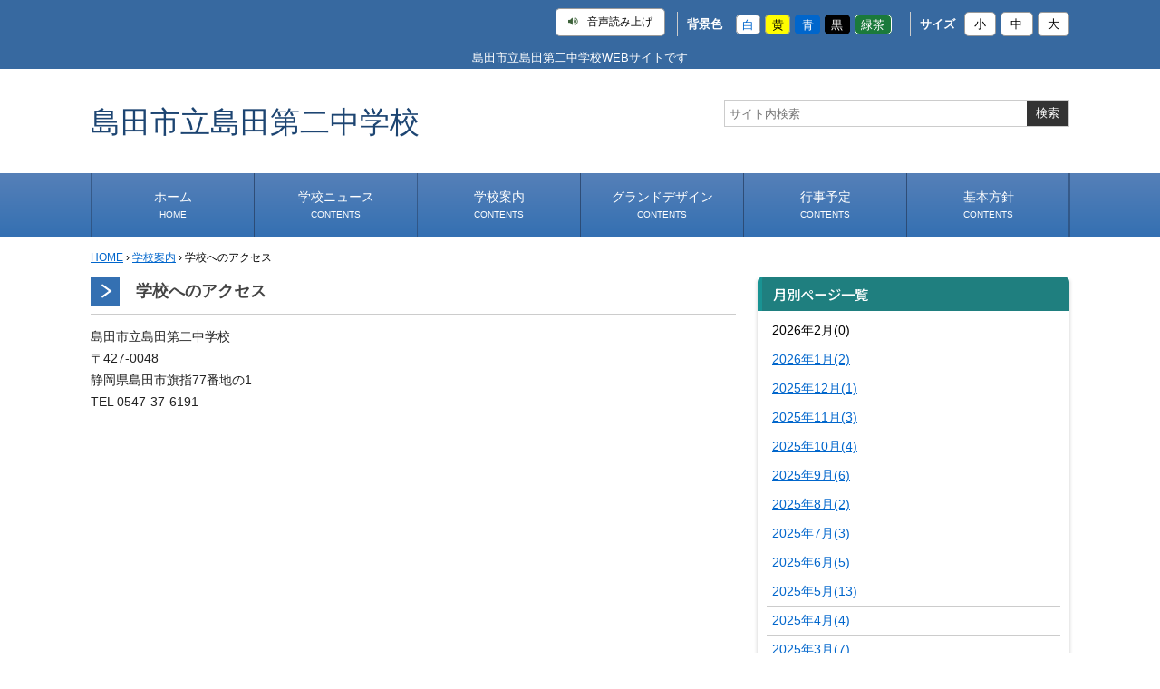

--- FILE ---
content_type: text/html
request_url: http://2-jh.shimada.ed.jp/school/access.html
body_size: 5745
content:
<!doctype html>
<html lang="ja">

<head>
<meta charset="UTF-8" />
<title>学校へのアクセス -  島田第二中学校</title>
<link rel="stylesheet" media="all" href="/assets/cms/public.css" />
<link rel="stylesheet" media="all" href="/assets/jplayer.css" />
<script src="/assets/cms/compat.js"></script>
<script src="/assets/cms/public.js"></script>
<script src="/assets/jplayer.js"></script>
<script>
//<![CDATA[

  SS.config = {"site_url":"/","kana_url":"/kana/","translate_url":"/translate/","theme":{"white":{"css_path":null,"name":"白","font_color":null,"background_color":null},"yellow":{"css_path":null,"name":"黄","font_color":"#000000","background_color":"#ffee00"},"blue":{"css_path":null,"name":"青","font_color":"#ffffff","background_color":"#0066cc"},"black":{"css_path":null,"name":"黒","font_color":"#ffffff","background_color":"#000000"},"green-tea":{"css_path":null,"name":"緑茶","font_color":"#ffffff","background_color":"#3b8b42"}},"recommend":{"receiver_url":"http://2-jh.shimada.ed.jp/.s23/recommend/history/receiver.json","params":{"path":"/school/access.html","target_class":"Article::Page","target_id":4218}}};

//]]>
</script><meta name="keywords" content="学校案内" />
<meta name="description" content="島田市立島田第二中学校 〒427-0048 静岡県島田市旗指77番地の1 TEL 0547-37-6191" />

    
    <!-- Google Tag Manager -->
<script>(function(w,d,s,l,i){w[l]=w[l]||[];w[l].push({'gtm.start':
new Date().getTime(),event:'gtm.js'});var f=d.getElementsByTagName(s)[0],
j=d.createElement(s),dl=l!='dataLayer'?'&l='+l:'';j.async=true;j.src=
'https://www.googletagmanager.com/gtm.js?id='+i+dl;f.parentNode.insertBefore(j,f);
})(window,document,'script','dataLayer','GTM-576QSNF');</script>
<!-- End Google Tag Manager -->
    
	<meta name="viewport" content="width=device-width,initial-scale=1.0,user-scalable=yes,minimum-scale=1.0,maximum-scale=2.0">
    <link href="/css/part.css" media="all" rel="stylesheet" />
	<link href="/css/style.css" media="all" rel="stylesheet" />
	<script src="/js/common.js"></script>
	<!--[if lt IE 9]>
	<script src="/js/selectivizr.js"></script>
	<script src="/js/html5shiv.js"></script>
	<![endif]-->
  
	<!-- 追記① -->
	<!-- ※フォントスタイル -->
    <link rel="stylesheet" href="http://fonts.googleapis.com/earlyaccess/notosansjp.css" />
    <link rel="stylesheet" href="https://fonts.googleapis.com/css?family=Noto+Serif" />
    <link href="https://use.fontawesome.com/releases/v5.0.6/css/all.css" rel="stylesheet" />
    <link href="https://maxcdn.bootstrapcdn.com/font-awesome/4.5.0/css/font-awesome.min.css" rel="stylesheet" />
    <link href="https://fonts.googleapis.com/earlyaccess/notosansjapanese.css" rel="stylesheet" />
	<!-- 追記① -->
  
	<!-- 追記② -->
	<!--<script src="/js/jquery-1.11.1.min.js"></script>-->
	<script src="http://cdnjs.cloudflare.com/ajax/libs/jquery-easing/1.3/jquery.easing.min.js"></script>
    <script src="/js/jquery.xdomainajax.js"></script>
    <script src="/js/rss_custom.js"></script> 
    <!-- 追記② -->
  
	<!-- SMARTPHONE MENU -->
	<script type="text/javascript">
	$(function(){
	$("#toggle").click(function(){
	$("#menu").slideToggle();
	return false;
	});
	$(window).resize(function(){
	var win = $(window).width();
	var p = 480;
	if(win > p){
	$("#menu").show();
	} else {
	$("#menu").hide();
	}
	});
	});
	</script>
  




</head>

<body id="body--school-access" class="body--school">
  
  <!-- Google Tag Manager (noscript) -->
<noscript><iframe src="https://www.googletagmanager.com/ns.html?id=GTM-576QSNF"
height="0" width="0" style="display:none;visibility:hidden"></iframe></noscript>
<!-- End Google Tag Manager (noscript) -->
  
	<div id="page">
      
      <!-- skip-voice -->
<div class="acc-title"><i class="fa fa-angle-down" aria-hidden="true"></i>Accessibility</div>
<div class="acc-toggle">
<div id="tool">
    <nav class="akcbrty">
      <div class="tools">

        <div id="google_translate_element"></div><script type="text/javascript">
        function googleTranslateElementInit() {
          new google.translate.TranslateElement({pageLanguage: 'ja', includedLanguages: 'de,en,es,fr,ja,ko,mn,pt,zh-CN,zh-TW', layout: google.translate.TranslateElement.InlineLayout.SIMPLE}, 'google_translate_element');
        }
        </script><script type="text/javascript" src="//translate.google.com/translate_a/element.js?cb=googleTranslateElementInit"></script>
        
        <span id="ss-voice">
          <i class="fa fa-volume-up"></i>音声読み上げ
        </span>
        <div id="theme"><p>背景色</p><span id="ss-theme"><a href="#" class="white">白</a><a href="#" class="yellow">黄</a><a href="#" class="blue">青</a><a href="#" class="black">黒</a><a href="#" class="green-tea">緑茶</a></span></div>
        <div id="size"><p>サイズ</p><span id="ss-small">小</span><span id="ss-medium">中</span><span id="ss-large">大</span></div>
      </div>
    </nav>
</div>
</div>

  <script>
      $(function(){
          $('.acc-title').click(function(){
              $(this).next().slideToggle();
          });
      });
  </script>
<!-- end-skip-voice -->
      <div id="site_catch">
	<div class="site_catch"><h1>島田市立島田第二中学校WEBサイトです</h1></div>
</div>
      <header id="head">
	<div class="logo"><h1><a id="xss-site-name" href="/">島田市立島田第二中学校</a></h1></div>
	<div class="menu">
		<div class="u-menu">
			<!--<nav><a class="inquiry" href="/inquiry/">お問い合わせ</a></nav>-->
		</div>
		<div class="l-menu">
			<form  id="cse-search-box" action="http://google.com/cse">
				 <input type="hidden" name="cx" value="000230060776258838686:mrvju3lltee" />
				<input type="text" title="サイト内検索" placeholder="サイト内検索" class="text" id="search-box" size="40" name="q">
				<input type="submit" id="search-button" value="検索" name="sa">
			</form>
		</div>
	</div>
</header>
      <nav id="navi">
	<div class="wrap">
		<div class="button_1">
			<ul id="dropmenu1" class="dropmenu1">
				<li><a href="/index.html">ホーム<br><span>HOME</span></a></li>
			</ul>
		</div>
		<div class="button_2">
			<ul id="dropmenu2" class="dropmenu2">
				<li><a href="/school_news_cate/">学校ニュース<br><span>CONTENTS</span></a>
				<ul>
					<li><a href="/school_news_cate/sh_cate01/">学校から</a></li>
					<li><a href="/school_news_cate/sh_cate02/">安心・安全</a></li>
                	<li><a href="/school_news_cate/sh_cate03/">1年生</a></li>
					<li><a href="/school_news_cate/sh_cate04/">2年生</a></li>
                	<li><a href="/school_news_cate/sh_cate05/">3年生</a></li>
<!--                  
					<li><a href="/school_news_cate/sh_cate06/">4年生</a></li>
                	<li><a href="/school_news_cate/sh_cate07/">5年生</a></li>
					<li><a href="/school_news_cate/sh_cate08/">6年生</a></li>
-->
                	<li><a href="/school_news_cate/sh_cate09/">事務・保健室から</a></li>
					<li><a href="/school_news_cate/sh_cate10/">児童会・部活から</a></li>
                	<li><a href="/school_news_cate/sh_cate11/">研修</a></li>
                	<li><a href="/school_news_cate/sh_cate12/">小中連携事業</a></li>
					<li><a href="/school_news_cate/sh_cate13/">その他</a></li>
                	<li class="dr_no_link">&nbsp;</li>
				</ul>
				</li>
			</ul>
		</div>
		<div class="button_2">
			<ul id="dropmenu1" class="dropmenu1">
				<li><a href="/school/index.html">学校案内<br><span>CONTENTS</span></a>
				<ul>
					<li><a href="/school/index.html">学校長あいさつ</a></li>
					<li><a href="/school/access.html">学校へのアクセス</a></li>
				</ul>
				</li>
			</ul>
		</div>
		<div class="button_2">
			<ul id="dropmenu1" class="dropmenu1">
				<li><a href="/pdf-page/grand-design.html">グランドデザイン<br><span>CONTENTS</span></a></li>
			</ul>
		</div>
		<div class="button_2">
			<ul id="dropmenu1" class="dropmenu1">
				<li><a href="/calendar/">行事予定<br><span>CONTENTS</span></a></li>
			</ul>
		</div>
		<div class="button_3">
			<ul id="dropmenu1" class="dropmenu1">
				<li><a href="/pdf-page/tease.html">基本方針<br><span>CONTENTS</span></a>
			<ul>
				<li><a href="/tease/tease.pdf" target=”_blank”>いじめ防止基本方針（PDF）</a></li>
                      		<li><a href="/tease/daini_j_01.pdf" target=”_blank”>部活動基本方針（PDF）</a></li>
			</ul>
				</li>
			</ul>
		</div>
	</div>
  
	<!-- スマホ用メニュー -->
  
	<div id="menu-box">
		<div id="toggle"><a href="#">MENU</a></div>
		<ul id="menu">
			<li><a href="/index.html">ホーム</a></li>
            <li><a href="/school_news_cate/">学校ニュース</a></li>
			<li><a href="/school/index.html">学校案内</a></li>
			<li><a href="/pdf-page/grand-design.html">グランドデザイン</a></li>
			<li><a href="/calendar/">行事予定</a></li>
			<li><a href="/pdf-page/tease.html">基本方針</a></li>
		</ul>
	</div>
  
</nav>

		<div id="wrap">
			<div class="crumbs">
    <div class="crumb" itemscope itemtype="http://schema.org/BreadcrumbList">
      <span class="page" itemprop="itemListElement" itemscope itemtype="http://schema.org/ListItem"><span itemprop="name"><a itemprop="item" href="/">HOME</a></span><meta itemprop="position" content="1"></span><span class="separator">&rsaquo;</span><span class="page" itemprop="itemListElement" itemscope itemtype="http://schema.org/ListItem"><span itemprop="name"><a itemprop="item" href="/school/">学校案内</a></span><meta itemprop="position" content="2"></span><span class="separator">&rsaquo;</span><span class="page" itemprop="itemListElement" itemscope itemtype="http://schema.org/ListItem"><span itemprop="name">学校へのアクセス</span><meta itemprop="position" content="3"></span>
    </div>
</div>

			<div id="sclnews_cate" class="page">
				<header><h1 id="ss-page-name">学校へのアクセス</h1></header>
				<!-- layout_yield -->    
    
    
    
    
    
    
    
    
    
      
    <article class="body">
      <p>島田市立島田第二中学校<br />
〒427-0048<br />
静岡県島田市旗指77番地の1<br />
TEL 0547-37-6191</p>

<p><iframe src="https://www.google.com/maps/embed?pb=!1m18!1m12!1m3!1d3274.4875838200373!2d138.17221931564993!3d34.84397398039788!2m3!1f0!2f0!3f0!3m2!1i1024!2i768!4f13.1!3m3!1m2!1s0x601a50db8b027e4b%3A0x42eda8228f88870c!2z5bO255Sw5biC56uL5bO255Sw56ys5LqM5Lit5a2m5qCh!5e0!3m2!1sja!2sjp!4v1490857475532" width="100%" height="450" frameborder="0" style="border:0" allowfullscreen></iframe></p>
    </article>

    
    
    
    
    
    
    
    
    








    
    
    
    
    
    
    
    
    
    
    
    

<!-- /layout_yield -->
				
				
				<p class="pagetop"><a href="#page">このページの先頭へ</a></p>
			</div>
			<div id="side">
				<section id="month">
					<header class="title"><h2>月別ページ一覧</h2></header>
					<div class="archive-nav">
  <nav class="monthly-nav" aria-label="月別ページ一覧メニュー">
    <ul>
        <li>
            <span>2026年2月(0)</span>
        </li>
        <li>
            <a href="/school_news/archive/202601">2026年1月(2)</a>
        </li>
        <li>
            <a href="/school_news/archive/202512">2025年12月(1)</a>
        </li>
        <li>
            <a href="/school_news/archive/202511">2025年11月(3)</a>
        </li>
        <li>
            <a href="/school_news/archive/202510">2025年10月(4)</a>
        </li>
        <li>
            <a href="/school_news/archive/202509">2025年9月(6)</a>
        </li>
        <li>
            <a href="/school_news/archive/202508">2025年8月(2)</a>
        </li>
        <li>
            <a href="/school_news/archive/202507">2025年7月(3)</a>
        </li>
        <li>
            <a href="/school_news/archive/202506">2025年6月(5)</a>
        </li>
        <li>
            <a href="/school_news/archive/202505">2025年5月(13)</a>
        </li>
        <li>
            <a href="/school_news/archive/202504">2025年4月(4)</a>
        </li>
        <li>
            <a href="/school_news/archive/202503">2025年3月(7)</a>
        </li>
    </ul>
  </nav>
</div>

				</section>
            <div class="cms-pages pages">
<section id="rss">
  <header class="udrlayer_sd_head2"><h2>中学校区域の最新ニュース</h2></header>
  <nav>

      <ul id="disp_area_e">
<li>
        <dl class="886211298">
          <dt class="rss_info">
            <div class="date">2026/1/29</div>
            <div class="school"><a href="http://1-e.shimada.ed.jp">[小学校]</a></div>
          </dt>
          <ddd><a href="http://4-e.shimada.ed.jp/school_news/885746399.html" target="_blank">５年生が社会科「情報をつくり、伝える仕事」の授業を行いました。</a></ddd>
        </dl>
</li>
<li>
        <dl class="886198177">
          <dt class="rss_info">
            <div class="date">2026/1/29</div>
            <div class="school"><a href="http://1-e.shimada.ed.jp">[小学校]</a></div>
          </dt>
          <ddd><a href="http://4-e.shimada.ed.jp/school_news/880081159.html" target="_blank">図書委員企画のビブリオバトルを行いました。</a></ddd>
        </dl>
</li>
<li>
        <dl class="884820500">
          <dt class="rss_info">
            <div class="date">2026/1/21</div>
            <div class="school"><a href="http://1-e.shimada.ed.jp">[小学校]</a></div>
          </dt>
          <ddd><a href="http://ootsu-e.shimada.ed.jp/school_news/884812659.html" target="_blank">包装食袋を使った炊き出しに挑戦</a></ddd>
        </dl>
</li>
<li>
        <dl class="884400467">
          <dt class="rss_info">
            <div class="date">2026/1/18</div>
            <div class="school"><a href="http://1-e.shimada.ed.jp">[小学校]</a></div>
          </dt>
          <ddd><a href="http://5-e.shimada.ed.jp/school_news/884179444.html" target="_blank">お話玉手箱</a></ddd>
        </dl>
</li>
<li>
        <dl class="884400466">
          <dt class="rss_info">
            <div class="date">2026/1/18</div>
            <div class="school"><a href="http://1-e.shimada.ed.jp">[小学校]</a></div>
          </dt>
          <ddd><a href="http://5-e.shimada.ed.jp/school_news/884182403.html" target="_blank">委員会見学（４年生）</a></ddd>
        </dl>
</li>
<li>
        <dl class="882983327">
          <dt class="rss_info">
            <div class="date">2026/1/7</div>
            <div class="school"><a href="http://1-e.shimada.ed.jp">[小学校]</a></div>
          </dt>
          <ddd><a href="http://ootsu-e.shimada.ed.jp/school_news/882975482.html" target="_blank">新年を迎える会</a></ddd>
        </dl>
</li>
<li>
        <dl class="881119727">
          <dt class="rss_info">
            <div class="date">2025/12/24</div>
            <div class="school"><a href="http://1-e.shimada.ed.jp">[小学校]</a></div>
          </dt>
          <ddd><a href="http://3-e.shimada.ed.jp/school_news/880090897.html" target="_blank">MOA 美術(書写)展,動物の絵コンクール表彰</a></ddd>
        </dl>
</li>
<li>
        <dl class="881119726">
          <dt class="rss_info">
            <div class="date">2025/12/24</div>
            <div class="school"><a href="http://1-e.shimada.ed.jp">[小学校]</a></div>
          </dt>
          <ddd><a href="http://3-e.shimada.ed.jp/school_news/880465398.html" target="_blank">２学期７７日間がんばりました</a></ddd>
        </dl>
</li>
</ul>

  </nav>
</section>
</div>

				<section id="calendar">
					<header class="title"><h2>カレンダー</h2></header>
					<script>
//<![CDATA[
SS.ready(function() {
 Event_Calendar.render("/calendar/calendar.part.html"); 
});
//]]>
</script>

<div class="event-calendar">
  <nav class="calendar-nav" aria-label="カレンダーメニュー">
    <h2>
      <span class="calendar-year">2026年</span>
      <span class="calendar-month">2月</span>
    </h2>
    <ul>
      <li class="prev">
          <a class="paginate" data-year="2026" data-month="1" href="#">前の月へ</a>
      </li>
      <li class="current">
        <a class="paginate" data-year="2026" data-month="2" href="#">今月</a>
      </li>
      <li class="next">
          <a class="paginate" data-year="2026" data-month="3" href="#">次の月へ</a>
      </li>
    </ul>
  </nav>

  <div class="event-table">
    <table class="calendar">
      <caption>
        <a href="/calendar/202602/index.html">2026年2月</a>
      </caption>
      <thead>
        <tr>
            <th scope="col"><span class="wday">日<span class="unit">曜日</span></span></th>
            <th scope="col"><span class="wday">月<span class="unit">曜日</span></span></th>
            <th scope="col"><span class="wday">火<span class="unit">曜日</span></span></th>
            <th scope="col"><span class="wday">水<span class="unit">曜日</span></span></th>
            <th scope="col"><span class="wday">木<span class="unit">曜日</span></span></th>
            <th scope="col"><span class="wday">金<span class="unit">曜日</span></span></th>
            <th scope="col"><span class="wday">土<span class="unit">曜日</span></span></th>
        </tr>
      </thead>
      <tbody>
            <tr>
          <td class="sun today">
          1
          </td>
          <td class="mon">
          2
          </td>
          <td class="tue">
          3
          </td>
          <td class="wed">
          4
          </td>
          <td class="thu">
          5
          </td>
          <td class="fri">
          6
          </td>
          <td class="sat">
          7
          </td>
            </tr>
            <tr>
          <td class="sun">
          8
          </td>
          <td class="mon">
          9
          </td>
          <td class="tue">
          10
          </td>
          <td class="wed holiday">
          11
          </td>
          <td class="thu">
          12
          </td>
          <td class="fri">
          13
          </td>
          <td class="sat">
          14
          </td>
            </tr>
            <tr>
          <td class="sun">
          15
          </td>
          <td class="mon">
          16
          </td>
          <td class="tue">
          17
          </td>
          <td class="wed">
          18
          </td>
          <td class="thu">
          19
          </td>
          <td class="fri">
          20
          </td>
          <td class="sat">
          21
          </td>
            </tr>
            <tr>
          <td class="sun">
          22
          </td>
          <td class="mon holiday">
          23
          </td>
          <td class="tue">
          24
          </td>
          <td class="wed">
          25
          </td>
          <td class="thu">
          26
          </td>
          <td class="fri">
          27
          </td>
          <td class="sat">
          28
          </td>
            </tr>
            <tr>
          <td class="sun next-month">
          1
          </td>
          <td class="mon next-month">
          2
          </td>
          <td class="tue next-month">
          3
          </td>
          <td class="wed next-month">
          4
          </td>
          <td class="thu next-month">
          5
          </td>
          <td class="fri next-month">
          6
          </td>
          <td class="sat next-month">
          7
          </td>
            </tr>
            <tr>
          <td class="sun next-month">
          8
          </td>
          <td class="mon next-month">
          9
          </td>
          <td class="tue next-month">
          10
          </td>
          <td class="wed next-month">
          11
          </td>
          <td class="thu next-month">
          12
          </td>
          <td class="fri next-month">
          13
          </td>
          <td class="sat next-month">
          14
          </td>
            </tr>
      </tbody>
    </table>
  </div>
</div>

				</section>
			</div>
		</div>

		<footer id="foot">
	<div id="address">
		<dl>
			<dt>島田市立島田第二中学校</dt>
			<dd>〒427-0048 静岡県島田市旗指77番地の1　TEL：0547-37-6191</dd>
		</dl>
	</div>
	<div id="footer-navi">
		<nav>
			<a href="http://www.shimada.ed.jp/sightpolicy.html" target="_blank">サイトポリシー（別ウインドウで開く）</a>
		</nav>
	</div>

	<div id="copyright"><small>Copyright &copy; 2017 Shimada School All rights Reserved.</small></div>
</footer>

	</div>
  
<script type="text/javascript" src="/_Incapsula_Resource?SWJIYLWA=719d34d31c8e3a6e6fffd425f7e032f3&ns=1&cb=1494405880" async></script></body>

</html>


--- FILE ---
content_type: text/css
request_url: http://2-jh.shimada.ed.jp/css/part.css
body_size: 11685
content:
@charset "utf-8";
/* CSS Document */

#ss-preview { display: none; }

/* ==============================アクセシビリティ========================================== */

body{ margin: 0; }

#google_translate_element .goog-te-gadget-simple {
    padding-top: 10px;
    padding-bottom: 10px;
    font-size: 100%;
    border: 1px solid #9A9A9A;
    border-radius: 5px;
}
#ss-voice a{ font-size: 90%; }

nav.akcbrty {
  width: 100%;
  margin: 0;
  display: flex;
  justify-content: space-between;
  text-align: right;
  color: #fff;
}

/* icon */
.fa.fa-volume-up {
  margin-right: 10px;
  color: #3D623A;
}


/* 図形 */
/* アクセシビリティ */
.arrow_bottom {
  display: inline-block;
  width: 0px;
  margin-left: 10px;
  border-color: #fff;
  border-style: solid;
  border-width: 5px;
  border-top-color: 5px;
  border-left-color: transparent;
  border-bottom-color:transparent;
  border-right-color: transparent;
}

/* header */
.head-arrow {
  position: relative;
  display: inline-block;
  padding-left: 20px;
}
.head-arrow::before {
  content: '';
  width: 6px;
  height: 6px;
  border: 0px;
  border-top: solid 2px rgb(12,65,152);
  border-right: solid 2px rgb(12,65,152);
  -ms-transform: rotate(45deg);
  -webkit-transform: rotate(45deg);
  transform: rotate(45deg);
  position: absolute;
  top: 50%;
  left: 0;
  margin-top: -10px;
}
/* footer */
.foot-arrow {
  position: relative;
  display: inline-block;
  padding-left: 20px;
}

.foot-arrow::before {
  content: '';
  width: 6px;
  height: 6px;
  border: 0px;
  border-top: solid 2px #689596;
  border-right: solid 2px #689596;
  -ms-transform: rotate(45deg);
  -webkit-transform: rotate(45deg);
  transform: rotate(45deg);
  position: absolute;
  top: 50%;
  left: 0;
  margin-top: -10px;
}


#tool {
  width: 100%;
  margin: 0;
  padding: .3em .5em;
  box-sizing: border-box;
  text-align: right;
  background: #3769A0;
}
.tool_box {
  display: inline-block;
  margin: 0.6em 2.5em;
}

@media screen and (max-width: 1366px){
  #tool {
    font-size: 1vw;
  }
}
@media screen and (max-width: 1024px){
  #tool {
    font-size: 100%;
  }
}


/* 総合トップページへ */
#nocssread {
  width: auto;
  margin-right: 20px;
  padding-left: 2em;
  text-decoration: none;
  text-align: right;
  color: #fff;
  font-size: 110%;
  font-weight: 600;
  display: flex;
  justify-content: center;
  align-items: center;
  position: relative;
}
#nocssread::before{
  content: "";
  position: absolute;
  top: 40%;
  left: 0;
  margin: auto;
  border-color: #fff;
  border-style: solid;
  border-width: 10px;
  border-top-color: 10px;
  border-left-color: transparent;
  border-bottom-color:transparent;
  border-right-color: transparent;
}


/* accessibility */
.tools {
  display: flex;
  margin-left: auto;
}


/* Foreign Language */
#ss-FoLa select {
  border: 1px solid #9A9A9A;
  border-radius: 2px;
  margin-right: 0.5em;
  padding: 0.4em 1.1em;
  font-size: 100%;
}
#google_translate_element{
	margin-right: 1em;
}
#google_translate_element .goog-te-gadget-simple {
  	padding-top: 10px;
  	padding-bottom: 10px;
  	font-size: 100%;
  	border: 1px solid #9A9A9A;
}
.FoLa-link{
  	background: #fff;
  	display: block;
	padding: 0em 1.5em;
    display: flex;
    justify-content: center;
    align-items: center;
	border-radius: 5px;
  	border: 1px solid #9A9A9A;
  	transition: .3s;
  	margin-right: 1em;
  	color: #000;
}

.FoLa-link:hover{ opacity: .5; }

.jp-gui.jp-interface{
	z-index: 9999;
}


/* 音声で読み上げる */
#ss-voice {
    background: #fff;
    border: 1px solid #9A9A9A;
    border-radius: 5px;
    margin-right: 1em;
    padding: 0em 1em;
  	position: relative;
    display: flex;
    justify-content: center;
    align-items: center;
  	transition: .3s;
} 
#ss-voice:hover{ opacity: .5; }
#ss-voice a {
  text-decoration: none;
  color: #000;
}
 #ss-voice-controller {
   position: absolute;
   top: 3em;
   right: 15em;
 }


/*ふりがなをつける*/
#ss-kana {
  background: #fff;
  border: 1px solid #9A9A9A;
  border-radius: 2px;
  margin-right: .5em;
  padding: 0.2em 1em;
  position: relative;
}
#ss-kana a {
  text-decoration: none;
  color: #000;
  vertical-align: middle;
  display: inline-block;
  text-align: center;
}


/* 背景色 */
#theme {
    display: flex;
    justify-content: center;
    align-items: center;
    margin-top: 4px;
    margin-right: 10px;
}
#theme p {
  margin: 0;
  margin-right: 10px;
  font-weight: 600;
  display: inline-block;
  vertical-align: middle;
  text-align: center;
}
#ss-theme {
  display: inline-block;
  text-align: center;
  vertical-align: middle;
  box-sizing: border-box;
}
#ss-theme a {
  margin-left: 5px;
  padding: 0.2em 0.5em;
  border: $border-hgry;
  border-radius: 5px;
  box-sizing: border-box;
  @include border-radius(3px);
  color: $t-white;
  text-decoration: none;
  &:hover, &:focus { opacity: 0.7; }
}
#ss-theme a.white {
  border: 1px solid #9A9A9A;
  background: #fff;
  color: $text;
}
#ss-theme a.yellow {
  border: 1px solid #9A9A9A;
  border-color: #9A9A9A;
  background: #FFFD00;
  color: #000;
}
#ss-theme a.blue {
  border: 1px solid #06c;
  border-color: #06c;
  background: #06c;
  color: #fff;
}
#ss-theme a.green-tea {
  border: 1px solid #1B7A3B/*#3b8b42*/;
  border-color: #fff;
  background: #1B7A3B/*#3b8b42*/;
  color: #fff;
}
#ss-theme a.black {
  border: 1px solid #000;
  border-color: #000;
  background: #000;
  color: #fff;
}


/* 文字サイズ */
#size {
    margin-top: 4px;
    display: flex;
    justify-content: center;
    align-items: center;
}
#size p {
  margin: 0;
  margin-right: 10px;
  font-weight: 600;
  display: inline-block;
  vertical-align: middle;
  text-align: center;
}
#ss-small,#ss-medium,#ss-large {
  background: #fff;
  border: 1px solid #9A9A9A;
  border-radius: 5px;
  /*padding: 0.3em 1.1em;*/
  padding: 0.1em 0.8em;
  text-align: center;
  margin: 0 auto;
  margin-right: 5px;
  vertical-align: middle;
  position: relative;
  transition: .3s;
}
#ss-small a {
  display: block;
  text-decoration: none;
  color: #000;
  transition: .3s;
}
#ss-medium a {
  text-decoration: none;
  color: #000;
  transition: .3s;
}
#ss-large a {
  text-decoration: none;
  color: #000;
  transition: .3s;
}
#ss-small:hover {
  opacity: .5;
}
#ss-medium:hover {
  opacity: .5;
}
#ss-large:hover {
  opacity: .5;
}
#ss-large {
  margin-right: 0;
}

/* スマホ時のaccessibility */
/* グロナビ */
.glo_nav{
	margin: 0 auto;
}
.glo_nav ul{
	padding-left: 0;
}
.glo_nav li{ 
	list-style: none;
	line-height: 50px;
	text-align: center;
	border-bottom: 1px solid #ABABAB;
}
.glo_nav a{ 
	text-decoration: none;
	color: #000;
	font-weight: 800;
	transition: .3s;
}
.glo_nav a:hover{
	color: #B4B4B4;
}

/* tools_m */
.tools_m{
	width: 90%;
	margin:2em auto;
}



#tool_m {
  padding:1.5em;
  background: #C1C1C1;
}

#nav-drawer {
  position: relative;
}

/*チェックボックス等は非表示に*/
.nav-unshown {
  display:none;
}

/*アイコンのスペース*/
#nav-open {
    display: inline-block;
    width: 30px;
    height: 22px;
}

/*ハンバーガーアイコンをCSSだけで表現*/
#nav-open span, #nav-open span:before, #nav-open span:after {
    position: absolute;
    height: 3px;/*線の太さ*/
    width: 25px;/*長さ*/
    border-radius: 3px;
    background: #555;
    display: block;
    content: '';
    cursor: pointer;
}
#nav-open span:before {
    bottom: -8px;
}
#nav-open span:after {
    bottom: -16px;
}

/*閉じる用の薄黒カバー*/
#nav-close {
    display: none;/*はじめは隠しておく*/
    position: fixed;
    z-index: 99;
    top: 0;/*全体に広がるように*/
    left: 0;
    width: 100%;
    height: 100%;
    background: black;
    opacity: 0;
    transition: .3s ease-in-out;
}

/*中身*/
#nav-content {
    overflow: auto;
    position: fixed;
    top: 0;
    left: 0;
    z-index: 9999;/*最前面に*/
    width: 90%;/*右側に隙間を作る*/
    max-width: 360px;/*最大幅*/
    height: 100%;
    background: #fff;/*背景色*/
    transition: .3s ease-in-out;/*滑らかに表示*/
    -webkit-transform: translateX(-105%);
    transform: translateX(-105%);/*左に隠しておく*/
}

/*チェックが入ったらもろもろ表示*/
#nav-input:checked ~ #nav-close {
    display: block;/*カバーを表示*/
    opacity: .5;
}

#nav-input:checked ~ #nav-content {
    -webkit-transform: translateX(0%);
    transform: translateX(0%);/*中身を表示*/
    box-shadow: 6px 0 25px rgba(0,0,0,.15);
}

/*nav-title*/
.acc-title{
  display: none;
}

/* レスポンシブ */

@media screen and (max-width: 1024px){
  .acc-title {
    background: #5680B8;
    display: block;
    pointer-events: all;
    -webkit-pointer-events: all;
    width: 100%;
    margin: 0 auto;
    text-align: center;
    padding: .5em 0;
    box-sizing: border-box;
    font-weight: 600;
    font-size: 110%;
    color: #fff;
  }
  .acc-title i {
    margin-right: 10px;
  }
  .acc-toggle {
    display: none;
  }
  
  #tool {
    width: 100%;
    min-width: 300px;
    display: block;
    border-top: 1px solid #fff;
  }
  .tools {
    flex-direction: column;
    margin: 0 auto;
  }
  nav.akcbrty {
    width: 95%;
    margin: 0 auto;
    text-align: left;
  }
  #ss-voice,#theme,#size {
    margin-top: 1em;
  }
  #nocssread {
    /*display: none;*/
    margin-bottom: 20px;
    margin-left: 0;
  }
  #nocssread::before{
  	left: 20%;
  }
}





/* ==============================header========================================== */



#header {
  width: 100%;
  margin: 0;
  border-bottom: 3px solid rgb(12,65,152);
}

/* header_flex */
#header_flex {
  width: 100%;
  max-width: 1400px;
  min-width: 1280px;
  margin: 10px auto 20px auto;
  margin-top: 0;
  padding-top: 10px;
  display: flex;
  justify-content: space-between;
}

@media screen and (max-width: 1366px){
  #header_flex{
    width: 98%;
    max-width: 98%;
    min-width: 98%;
    margin: 10px auto 20px auto;
    margin-top: 0;
    padding-top: 10px;
    display: flex;
    justify-content: space-between;
  }
}


/* logo */
.logo {
  padding-top: 5px;
}
.logo img {
  width: auto;
  height: auto;
  max-width: 100%;
  max-height: 100%;
}
.logo span {
  font-size: 1.1em;
  font-weight: 600;
  color: #ce323a;
}


.logo-mb { display: none; }

@media screen and (max-width: 480px) {
  .logo-mb {
    display: flex;
    width: 100%;
    padding-left: 0px;
    margin: 0px auto 10px;
  }
  .logo-mb .img01 img { height: 45px; }
  .logo-mb .img02 img { height: 52px; }
  .logo-mb .txt01 {
    font-size: 0.8em;
    font-weight: 500;
    margin-top: 10px;
    padding: 0.5em;
    color: #fff;
    border-radius: 6px;
    background: #ce323a;
    display: inline-table;
  }
  .logo-mb .txt01 a {
    color: #fff;
    text-decoration: none;
  }
  .between {
    -webkit-box-pack:justify;
    -ms-flex-pack:justify;
    justify-content:space-between;
  }
}
@media screen and (max-width: 320px) {
  .logo-mb .img01 img { width: 150px; height: auto; }
  .logo-mb .txt01 { margin-top: 5px; }
}


@media screen and (max-width: 480px) {
  #header_flex span {
    display: block;
    text-align: center;
  }

}


/* 補足メニュー */
ul.hosoku_menu {
  padding-left: 0;
  -webkit-padding-start: 0;
  display: flex;
  justify-content: space-between;
}
.hosoku_menu > li {
  background: rgb(12,65,152);
  width: 160px;
  margin-right: 5px;
  display: flex;
  justify-content: center;
  align-items: center;
  border-radius: 5px;
  border: 1px solid rgb(12,65,152);
  text-align: center;
  font-size: 85%;
  transition: .3s;
  overflow:hidden;
}
.hosoku_menu > li a {
  text-decoration: none;
  line-height: 40px;
  color: #fff;
}
.hosoku_menu > li:hover {
  background: #00092B;
}


/* 検索ボックス */
.searth_content {
  width: 25%;
  position: relative;
  display: flex;
  justify-content: center;
  align-items: center;
}
@media screen and (-webkit-min-device-pixel-ratio:0) {
  .searth_content {
    margin-left: auto;
  }
}
.site_search {
  height: 40px;
  position: absolute;
  top: 0;
  bottom: 0;
  margin: auto;
}
.site_search input {
  padding: 0.2em 0.8em;
  border: 2px solid #C0C0C0;
}
.search-box {
  width: 190px;
  font-size: 85%;
  line-height: 30px;
}
.search-button {
  float: right;
  width: 70px;
  background: rgb(12,65,152);
  color: #fff;
  font-size: 85%;
  line-height: 30px;
}



/* バーガーメニュー */
#g_nav_m {
  padding:1em;
  background: rgb(12,65,152);
  margin-top: 20px;
}

#g_nav-drawer {
  position: relative;
  text-align: right;
}

/*チェックボックス等は非表示に*/
.g_nav-unshown {
  display:none;
}

/*アイコンのスペース*/
#g_nav-open {
  display: inline-block;
  width: 100px;
  height: 25px;
  text-align: left;
  color: #fff;
}

/*ハンバーガーアイコンをCSSだけで表現*/
#g_nav-open span, #g_nav-open span:before, #g_nav-open span:after {
  position: absolute;
  height: 3px;/*線の太さ*/
  width: 25px;/*長さ*/
  right: 0;
  bottom: 19px;
  border-radius: 3px;
  background: #fff;
  display: block;
  content: '';
  cursor: pointer;
}
#g_nav-open span:before {
  bottom: -8px;
}
#g_nav-open span:after {
  bottom: -16px;
}

/*閉じる用の薄黒カバー*/
#g_nav-close {
    display: none;/*はじめは隠しておく*/
    position: fixed;
    z-index: 99;
    top: 0;/*全体に広がるように*/
    left: 0;
    width: 100%;
    height: 100%;
    background: black;
    opacity: 0;
    transition: .3s ease-in-out;
}

/*中身*/
#g_nav-content {
    overflow: auto;
    position: fixed;
    top: 0;
	right: 0;
    z-index: 9999;/*最前面に*/
    width: 80%;/*右側に隙間を作る*/
    max-width: 360px;/*最大幅*/
    height: 100%;
    background: #fff;/*背景色*/
    transition: .3s ease-in-out;/*滑らかに表示*/
    -webkit-transform: translateX(250%);
    transform: translateX(250%);/*左に隠しておく*/
}

/*チェックが入ったらもろもろ表示*/
#g_nav-input:checked ~ #g_nav-close {
    display: block;/*カバーを表示*/
    opacity: .5;
}

#g_nav-input:checked ~ #g_nav-content {
    -webkit-transform: translateX(0%);
    transform: translateX(0%);/*中身を表示*/
    box-shadow: 6px 0 25px rgba(0,0,0,.15);
}


/*glo_nav*/
.glo_nav {}
.glo_nav ul {
  padding-left: 0;
}
.glo_nav li {
  list-style: none;
  text-align: left;
  line-height: 50px;
  border-bottom: 1px solid #C0C0C0;
  padding: 6px 10px;
}
.glo_nav a {
  display: block;
  text-align: left;
  text-decoration: none;
  color: #000;
}
.glo_nav a:hover {
  opacity: .5;
}


/*Google検索エンジン*/
.gsc-search-box.gsc-search-box-tools, table.gsc-search-box {
  margin-bottom: 0!important;
}

.gsc-input-box {
  width: 200px!important;
  height: 35px!important;
  box-sizing: border-box!important;
  padding: 3px 10px!important;
  border: 1px solid #c0c0c0!important;
  float: right;
  vertical-align: top;
  display: flex;
  justify-content: center;
  align-items: center;
}
.gsc-search-button-v2 {
  float: left;
  width: 70px!important;
  height: 35px!important;
  background-color: rgb(12,65,152)!important;
  color: #fff!important;
  line-height: 30px!important;
  padding: 10px!important;
  box-sizing: border-box!important;
  border: 1px solid #c0c0c0!important;
  margin-left: 0!important;
  filter: none;
  display: flex;
  justify-content: center;
  align-items: center;
}
.gsc-search-box-tools table.gsc-search-box td.gsc-input{
  padding: 0;
}
.gsib_a{
  padding: 0!important;
}
/*検索結果ページ*/
#___gcse_1{
  box-sizing: border-box;
  padding: 20px;
  border: 1px #CCC solid;	
}



@media screen and (min-width: 768px){
	#g_nav_m{ display: none; }
}

@media screen and (max-width: 1024px){
/* header_flex */
	#header_flex{
		width: 95%;
	}
  
	/*.menu,.hosoku_menu{ display: none; }*/
	
/* header_flex */
	#header_flex {
      flex-direction: column;
      max-width: 95%;
      min-width: 95%;
	}
	
/* logo */
	.logo{
	margin: 0 auto;
	}

/* site_search */
    .searth_content{
        width: 100%;
        position: static;
      	margin-top: 20px;
    }
    .site_search{
        width: 60%;
        position: static;
        margin: 0 auto;
    }
    .site_search input{
        padding: 0.2em 0.8em;
        border: 2px solid #C0C0C0;
    }
    .search-box{
        width: 60%;
        font-size: 85%;
        line-height: 30px;
        }
    .search-button{
        width: 25%;
        background: rgb(12,65,152);
        color: #fff;
        font-size: 85%;
        line-height: 30px;
    }
	
    ul.hosoku_menu{
      	 width: 100%;
         max-width: 520px;
      	 margin: 15px auto 0 auto;
    }
  .hosoku_menu > li{
  	width: 32%;
  }

}

@media screen and (max-width: 768px){
  .menu{
    display: none;
  }
}

@media screen and (max-width: 480px){
/* site_search */
	.site_search{
		width: 100%;
		display: block;
		margin: 0 auto;
		overflow: hidden;
	}
	.site_search input{
		margin: 0 auto;
	}
	input#search-box{
		width: 70%;
		margin: 0 auto;
		}
	input#search-button{
		width: 20%;
		margin: 0 auto;
	}
  
    ul.hosoku_menu{
      display: none;
    }
	
}


/* ==============================footer========================================== */


#animation-foot{
  	/*background:;*/
	width: 100%;
  	height: 150px;
  	margin: 0;
  	position: relative;
  	overflow: hidden;
  	background: url(/img/common/footer/mount-back.png) center;
}
.senro{
	width: 100%;
  	height: 80px;
  	background: url(/img/common/footer/tekkyou.png);
  	margin: 0;
  	position: absolute;
  	bottom: 0;
  	z-index: 2;
}
.tyabatake{
	width: 100%;
  	height: 80px;
  	background: url(/img/common/footer/tyabtake.png) center;
  	margin: 0;
  	position: absolute;
  	bottom: 0;
  	z-index: 2;
}
.o-tetu{
  	background: url(/img/common/footer/sl.png)0 no-repeat;
  	position: absolute;
  	/*bottom: 20px;*/
  	bottom: 75px;
  	right: -247px;
	width: 247px;
  	height: 50px;
  	z-index: 1;
  	animation: komadori 1s steps(3) 0s infinite;
  	-webkit-animation: komadori 1s steps(3) 0s infinite;
}
@keyframes komadori{
    0% { background-position: 0    0  ; }
  100% { background-position: 0 -150px; }	
}
.o-tetu img{
	width: 100%;
  	max-width: 100%;
  	height: auto;
  	max-height: auto;
}
.tyakariki{
  	position: absolute;
  	bottom: 0;
  	left: 0;
	width: 30px;
  	height: 30px;
    z-index: 3;
}
.tyakariki img{
	width: 100%;
  	max-width: 100%;
  	height: auto;
  	max-height: auto;
}
/*
.mount01{
  	position: absolute;
  	left: -150px;
  	bottom: 0;
	width: 394px;
  	height: 120px;
  	z-index: 3;
}
.mount02,.mount03{
  	position: absolute;
  	right: -150px;
  	bottom: 0;
	width: 394px;
  	height: 120px;
  	z-index: 3;
}
.mount03{ right: 50px; bottom: -30px; }*/
.mount01{
  	position: absolute;
  	left: -150px;
  	bottom: -30px;
  	width: 476px;
  	z-index: 10;
}
.mount02,.mount03{
  	position: absolute;
  	right: -150px;
  	bottom: -30px;
  	width: 476px;
  	z-index: 10;
}
.mount01 img,.mount02 img,.mount03 img{
	width: 100%;
  	max-width: 100%;
  	height: auto;
  	max-height: auto;
}
.mount03{ right: 50px; bottom: -60px; }


.space1{ margin-right: 10px; }



/*改行調整*/
@media screen and (min-width: 768px){	
  .br-pc { display:block; }
  .br-sp { display: none; }
}
@media screen and (max-width: 768px){	
  .br-pc { display:none; }
  .br-sp { display:block; }
}
@media screen and (min-width: 480px){	
  .br-pc2 { display:block; }
  .br-sp2 { display:none; }
}
@media screen and (max-width: 480px){	
  .br-pc2 { display:none; }
  .br-sp2 { display:block; }
}


/* footer */
#footer{ 
	width: 100%; 
	margin: 0;
  	overflow:hidden;
  	background-color: #0a1e20;
  	/*background-color: #4a811d;*/
    /*
    background-color:#EBEBEB;
    background-image: 
    radial-gradient(circle at 100% 150%, #EBEBEB 24%, white 25%, white 28%, #EBEBEB 29%, #EBEBEB 36%, white 36%, white 40%, transparent 40%, transparent),
    radial-gradient(circle at 0    150%, #EBEBEB 24%, white 25%, white 28%, #EBEBEB 29%, #EBEBEB 36%, white 36%, white 40%, transparent 40%, transparent),
    radial-gradient(circle at 50%  100%, white 10%, #EBEBEB 11%, #EBEBEB 23%, white 24%, white 30%, #EBEBEB 31%, #EBEBEB 43%, white 44%, white 50%, #EBEBEB 51%, #EBEBEB 63%, white 64%, white 71%, transparent 71%, transparent),
    radial-gradient(circle at 100% 50%, white 5%, #EBEBEB 6%, #EBEBEB 15%, white 16%, white 20%, #EBEBEB 21%, #EBEBEB 30%, white 31%, white 35%, #EBEBEB 36%, #EBEBEB 45%, white 46%, white 49%, transparent 50%, transparent),
    radial-gradient(circle at 0    50%, white 5%, #EBEBEB 6%, #EBEBEB 15%, white 16%, white 20%, #EBEBEB 21%, #EBEBEB 30%, white 31%, white 35%, #EBEBEB 36%, #EBEBEB 45%, white 46%, white 49%, transparent 50%, transparent);
  	*/
    background-size:100px 50px;
}
.footer_box{
	width: 90%;
	margin: 1.5em auto; 
}
p.zyusyo{
	margin: 0;
	margin-top: 1em;
  	color: #fff;
}


/* footer_flexbax */
.footer_flex{
	width: 100%;
	display: flex;
	justify-content: space-between;
}
.footer_l{
	width: 75%;
	margin: 0;
}
.footer_r{
	width: 25%;
}


/* footer_nav */
.footer_nav{
	margin-bottom: 2em;
}
.footer_nav:last-child{
	margin: 0;
}

.footer_nav ul{
	padding-left: 0;
	margin: 0;
}
.footer_nav li{
	width: auto;
	margin-right: 20px;
	display: inline-block;
	list-style: none;
}
.footer_nav a{
	text-decoration: none;
	color: #fff;
	font-weight: bold;
}
a.nav2{
	/*background: #fff;
	border: 1px solid #9A9A9A;
	border-radius: 2px;
	padding: 0.3em 1.6em;
	font-weight: normal;
	color: #151515;
	transition: .3s;*/
	border: 1px solid #fff;
	border-radius: 2px;
	padding: 0.3em 1.6em;
	font-weight: normal;
	color: #fff;
	transition: .3s;
}


/* copy_right */
.footer_c{ 
	background: #0a1e20;
  	background: #000a0c;
	width: 100%;
	margin: 0;
	padding: 1em 0;
}
.footer_c p{
	margin: 0;
	color: #fff;
	text-align: center;
}



/* icon */
.follow-me {
  width: 280px;/*シェアボタンを増やす際は数値を変更か削除*/
  list-style: none;
  margin: 0 auto;
  overflow: hidden;
  padding: 0;
}
.follow-me li {
  float: left;
  margin: 0 8px 8px 0;
  padding: 0;
}
.follow-me li:last-child {
	margin-right: 0;
}
.follow-me li a::before {
  border-style: solid;
  border-width: 1px;
  -webkit-border-radius: 2px;
  border-radius: 2px;
  color: #fff;
  display: inline-block;
  font-family: FontAwesome;
  font-size: 40px;
  height: 62px; /* Button height */
  line-height: 62px; /* Button height */
  -webkit-transition: all .3s ease;
  transition: all .3s ease;
  text-align: center;
  width: 62px; /* Button width */
}

.follow-me li a[href*="amazon.co.jp"]::before,
.follow-me li a[href*="amazon.com"]::before         { border-color: #ff9900; background-color: #ff9900; content: "\f270"; }
.follow-me li a[href*="codepen.io"]::before         { border-color: #000000; background-color: #000000; content: "\f1cb"; }
.follow-me li a[href*="delicious.com"]::before      { border-color: #3399ff; background-color: #3399ff; content: "\f1a5"; }
.follow-me li a[href*="deviantart.com"]::before     { border-color: #05cc47; background-color: #05cc47; content: "\f1bd"; }
.follow-me li a[href*="digg.com"]::before           { border-color: #000000; background-color: #000000; content: "\f1a6"; }
.follow-me li a[href*="dribble.com"]::before        { border-color: #000000; background-color: #ea4c89; content: "\f17d"; }
.follow-me li a[href*="dropbox.com"]::before        { border-color: #007ee5; background-color: #007ee5; content: "\f16b"; }
.follow-me li a[href*="facebook.com"]::before       { border-color: #3b5998; background-color: #3b5998; content: "\f09a"; }
.follow-me li a[href*="feedly.com"]::before         { border-color: #6cc655; background-color: #6cc655; content: "\f09e"; }
.follow-me li a[href*="flickr.com"]::before         { border-color: #0063cc; background-color: #0063dc; content: "\f16e"; }
.follow-me li a[href*="foursquare.com"]::before     { border-color: #f94877; background-color: #f94877; content: "\f180"; }
.follow-me li a[href*="github.com"]::before         { border-color: #181717; background-color: #181717; content: "\f09b"; }
.follow-me li a[href*="plus.google.com"]::before    { border-color: #dc4e41; background-color: #dc4e41; content: "\f0d5"; }
.follow-me li a[href*="b.hatena.ne.jp"]::before     { border-color: #008fde; background-color: #008fde; content: "\f027"; font-family: blogicon; }
.follow-me li a[href*="instagram.com"]::before      { border-color: linear-gradient(#352EC7,#F41964,#FFB923); background: linear-gradient(#352EC7,#F41964,#FFB923); content: "\f16d"; }
.follow-me li a[href*="last.fm"]::before            { border-color: #d51007; background-color: #d51007; content: "\f202"; }
.follow-me li a[href*="linkedin.com"]::before       { border-color: #0077b5; background-color: #0077b5; content: "\f0e1"; }
.follow-me li a[href*="nicovideo.jp"]::before       { border-color: #eaeaea; background-color: #eaeaea; content: "\f047"; font-family: blogicon; }
.follow-me li a[href*="pinterest.com"]::before      { border-color: #bd081c; background-color: #bd081c; content: "\f0d2"; }
.follow-me li a[href*="getpocket.com"]::before      { border-color: #ef3f56; background-color: #ef3f56; content: "\f265"; }
.follow-me li a[href*="reddit.com"]::before         { border-color: #ff4500; background-color: #ff4500; content: "\f1a1"; }
.follow-me li a[href*="skype.com"]::before,
.follow-me li a[href*="skype:"]::before             { border-color: #00aff0; background-color: #00aff0; content: "\f17e"; }
.follow-me li a[href*="slideshare.net"]::before     { border-color: #2d2d2d; background-color: #2d2d2d; content: "\f1e7"; }
.follow-me li a[href*="spotify.com"]::before        { border-color: #84bd00; background-color: #84bd00; content: "\f1bc"; }
.follow-me li a[href*="steamcommunity.com"]::before { border-color: #171a21; background-color: #171a21; content: "\f1b6"; }
.follow-me li a[href*="stumbleupon.com"]::before    { border-color: #eb4929; background-color: #eb4929; content: "\f1a4"; }
.follow-me li a[href*="tumblr.com"]::before         { border-color: #36465d; background-color: #36465d; content: "\f173"; }
.follow-me li a[href*="twitch.tv"]::before          { border-color: #6441a5; background-color: #6441a5; content: "\f1e8"; }
.follow-me li a[href*="twitter.com"]::before        { border-color: #55acee; background-color: #55acee; content: "\f099"; }
.follow-me li a[href*="vimeo.com"]::before          { border-color: #1ab7ea; background-color: #1ab7ea; content: "\f27d"; }
.follow-me li a[href*="vine.co"]::before            { border-color: #11b58a; background-color: #11b58a; content: "\f1ca"; }
.follow-me li a[href*="weibo.com"]::before          { border-color: #e6162d; background-color: #e6162d; content: "\f18a"; }
.follow-me li a[href*="whatsapp.com"]::before       { border-color: #64d548; background-color: #64d548; content: "\f232"; }
.follow-me li a[href*="wordpress.com"]::before,
.follow-me li a[href*="wordpress.org"]::before      { border-color: #21759b; background-color: #21759b; content: "\f19a"; }
.follow-me li a[href*="youtube.com"]::before        { border-color: #cd201f; background-color: #cd201f; content: "\f16a"; }
.follow-me li a[href$="/feed"]::before              { border-color: #ffa500; background-color: #ffa500; content: "\f09e"; }
.follow-me li a[href$="/subscribe"]::before         { border-color: #363636; background-color: #363636; content: "\f000"; font-family: blogicon; }
.follow-me li a:hover::before {
  background-color: none;
  background: none;
}
.follow-me li a[href*="amazon.co.jp"]:hover::before,
.follow-me li a[href*="amazon.com"]:hover::before         { color: #ff9900; }
.follow-me li a[href*="codepen.io"]:hover::before         { color: #000000; }
.follow-me li a[href*="delicious.com"]:hover::before      { color: #3399ff; }
.follow-me li a[href*="deviantart.com"]:hover::before     { color: #05cc47; }
.follow-me li a[href*="digg.com"]:hover::before           { color: #000000; }
.follow-me li a[href*="dribble.com"]:hover::before        { color: #ea4c89; }
.follow-me li a[href*="dropbox.com"]:hover::before        { color: #007ee5; }
.follow-me li a[href*="facebook.com"]:hover::before       { color: #3b5998; }
.follow-me li a[href*="feedly.com"]:hover::before         { color: #6cc655; }
.follow-me li a[href*="flickr.com"]:hover::before         { color: #0063dc; }
.follow-me li a[href*="foursquare.com"]:hover::before     { color: #f94877; }
.follow-me li a[href*="github.com"]:hover::before         { color: #181717; }
.follow-me li a[href*="plus.google.com"]:hover::before    { color: #dc4e41; }
.follow-me li a[href*="b.hatena.ne.jp"]:hover::before     { color: #008fde; }
.follow-me li a[href*="instagram.com"]:hover::before      { color:#F41964; }
.follow-me li a[href*="last.fm"]:hover::before            { color: #d51007; }
.follow-me li a[href*="linkedin.com"]:hover::before       { color: #0077b5; }
.follow-me li a[href*="nicovideo.jp"]:hover::before       { color: #eaeaea; }
.follow-me li a[href*="pinterest.com"]:hover::before      { color: #bd081c; }
.follow-me li a[href*="getpocket.com"]:hover::before      { color: #ef3f56; }
.follow-me li a[href*="reddit.com"]:hover::before         { color: #ff4500; }
.follow-me li a[href*="skype.com"]:hover::before,
.follow-me li a[href*="skype:"]:hover::before             { color: #00aff0; }
.follow-me li a[href*="slideshare.net"]:hover::before     { color: #2d2d2d; }
.follow-me li a[href*="spotify.com"]:hover::before        { color: #84bd00; }
.follow-me li a[href*="steamcommunity.com"]:hover::before { color: #171a21; }
.follow-me li a[href*="stumbleupon.com"]:hover::before    { color: #eb4929; }
.follow-me li a[href*="tumblr.com"]:hover::before         { color: #36465d; }
.follow-me li a[href*="twitch.tv"]:hover::before          { color: #6441a5; }
.follow-me li a[href*="twitter.com"]:hover::before        { color: #55acee; }
.follow-me li a[href*="vimeo.com"]:hover::before          { color: #1ab7ea; }
.follow-me li a[href*="vine.co"]:hover::before            { color: #11b58a; }
.follow-me li a[href*="weibo.com"]:hover::before          { color: #e6162d; }
.follow-me li a[href*="whatsapp.com"]:hover::before       { color: #64d548; }
.follow-me li a[href*="wordpress.com"]:hover::before,
.follow-me li a[href*="wordpress.org"]:hover::before      { color: #21759b; }
.follow-me li a[href*="youtube.com"]:hover::before        { color: #cd201f; }
.follow-me li a[href$="/feed"]:hover::before              { color: #ffa500; }
.follow-me li a[href$="/subscribe"]:hover::before         { color: #363636; }


@media screen and (max-width: 964px){
/* footer_flexbax */
	.footer_flex {
      flex-direction: column;
	}
	.footer_l {
      width: 100%;
	}
	.footer_r {
      width: auto;
      margin: 1.5em auto;
	}
}

@media screen and (max-width: 590px){
/* footer_nav */
	.footer_nav li {
      display: block;
	}
	.footer_nav a {
      text-decoration: none;
      line-height: 28px;
	}
	a.nav2 {
      display: block;
      margin: 0 auto;
      margin-bottom: 10px;
      padding: 0.3em 1.6em;
	}
	a.nav2:last-child {
      margin-bottom: 0;
	}
}


/* 観光情報用　グロナビ */

/* グローバルナビ */
.kanko-menu {
  position: relative;
  width: 100%;
  height: 70px;
  max-width: 1400px;
  margin: 0 auto;
  padding-left: 0px;
}
span.sb_ti{
  display: block;
  margin-top: -36px;
  font-size: calc(50.5% + 0.3vw);
  color: #3570CB;
}
.kanko-menu > li {/**/
  float: left;
  width: 16.6%; /* グローバルナビ4つの場合 */
  height: 70px;
  display: flex;
  justify-content: center;
  align-items: center;
  border-left: 1px solid #C0C0C0;
  list-style: none;
  text-align: center;
  box-sizing: border-box;
}
.kanko-menu > li:last-child{
  border-right: 1px solid #C0C0C0;
}
.kanko-menu > li a {
  display: block;
  color: #000;
  text-decoration: none;
  color: #111;
  font-size: 1.1em;
  font-weight: 600;
}
.kanko-menu > li a:hover {
  color: #fff;
}
ul.kanko-menu__second-level {
  visibility: hidden;
  opacity: 0;
  z-index: 1;
}
ul.kanko-menu__third-level {
  visibility: hidden;
  opacity: 0;
}
ul.kanko-menu__fourth-level {
  visibility: hidden;
  opacity: 0;
}
.kanko-menu > li:hover {
  background: rgb(12,104,86);
  -webkit-transition: all .5s;
  transition: all .5s;
}
.kanko-menu__second-level li {
  border-top: 1px solid #111;
  list-style: none;
  line-height: 40px;
  text-decoration: underline;
}
.kanko-menu__second-level li a:hover {
  color: #B3B3B3;
}

/* floatクリア */
.kanko-menu:before,
.kanko-menu:after {
  content: " ";
  display: table;
}
.kanko-menu:after {
  clear: both;
}http://shimada.papas.jp/.s2/uploader253/files/css/part.css?do=show
.kanko-menu {
  *zoom: 1;
}


/* ========================================================================================================================================================================================================================================== */
/*テンプレート*/
.float-cont{
  width: 100%;
  margin: 0 auto;
  overflow: hidden;
  clear: both;
}
.float-cont::before,.float-cont::after{
	content: "";
  	display: block;
    clear: both;
}
.float-cont p {
  margin: 0 auto;
}
.float-right { /*右回り込み*/
  margin-bottom: 10px !important;
  margin-left: 20px !important;
  float: right;
  clear: both;
}
.float-left { /*左回り込み*/
  margin-bottom: 10px !important;
  margin-right: 20px !important;
  float: left;
  margin: 0 0 1em 1.5em;
  clear: both;
}

.float-left-2 { /*左回り込み*/
  margin-bottom: 10px !important;
  margin-right: 20px !important;
  float: left;
}
.right-txt {
  overflow: hidden;
}


/*画像横並び*/
.img-listbox{
  	width: 100%;
	display: flex;
  	display: -webkit-flex;
    justify-content: space-between;
  	flex-wrap: wrap;
}
.img-listbox::after{
	content: "";
  	display: block;
  	width: 31%;
}
.img-listbox li{
  list-style: none;
  width: 31%;
  display: flex;
  display: -webkit-flex;
  justify-content: center;
  align-items: center;
  flex-direction: column;
  margin-bottom: 20px;
}

.img-listbox li img{
  max-width: 100%!important;
  max-height: 100%!important;
  width: auto!important;
  height: auto!important;
  margin: auto;
}
.img-listbox li a::before{
	display: none;	
}

/*IE11だけに適用されるCSSハック*/
@media all and (-ms-high-contrast:none){
   .img-listbox li{
      display: inline-block;
      vertical-align: middle;
      text-align: center;
    }
   .img-listbox li:before {
   content: '';
   display: inline-block;
   vertical-align: middle;
   height: 100%;
   width: 0;
   margin-left: -0.3em;
   }
  .img-listbox li img,.img-listbox li a{
  	vertical-align: middle;
  }
 
}


/*画像横並び（4枚）*/
.img-listbox-4 {
  width: 100%;
  display: -webkit-flex;
  display: flex;
  -webkit-justify-content: space-between;
  justify-content: space-between;
  padding-left: 0px;
}
.img-listbox-4 li{
  list-style: none;
  width: 23%;
  /*
  display: flex;
  display: -webkit-flex;
  justify-content: center;
  align-items: center;
  flex-direction: column;
  */
  margin: 0 0;
  border-bottom: 0px!important;
}
.img-listbox-4 li img{
  max-width: 100%!important;
  width: auto!important;
  height: auto!important;
  margin: auto;
}
.img-listbox-4 li a::before{
  display: none;	
}

@media screen and (max-width: 768px){
  .img-listbox-4 {
    display: flex;
    flex-wrap: wrap;
    -webkit-justify-content: space-between;
    justify-content: space-between;
  }
  .img-listbox-4 li {
    width: 45%;
    padding: 1em;
    /*flex: 1 0 300px;*/
    margin: 0.4em;
  }
}
@media screen and (max-width: 330px){
  .img-listbox-4 li {
    width: 100%;
    padding: 1em;
    flex: 1 0 300px;
    margin: 0.4em;
  }
}



@media screen and (max-width: 415px){
  .float-right,
  .float-left,
  .float-left-2 {/*左回り込み*/
    float: none!important;
    margin: 0 auto!important;
    text-align: center;
  }
  .float-right img,
  .float-left img,
  .float-left-2 img {/*左回り込み*/
    float: none!important;
  }

}


/*議事録テンプレート*/
.minutes01 {
  width: 100%;
  border-collapse: collapse;
  border: 1px #ccc solid;
}
.minutes01 th {
  width: 25%;
  text-align: center;
  padding: 8px;
  border: 1px #ccc solid;
}
.minutes01 td {
  padding: 8px;
  border: 1px #ccc solid;
}


/*btn*/
.t-btn-lg a {
  display: block;
  width:40%;
  margin: 1em auto;
  padding: 1em;
  box-sizing: border-box;
  text-align: center;
  background: #4D6F1B;
  border: 1px solid #4D6F1B;
  color: #fff;
  border-radius: 10px;
  transition: .3s;
}
.t-btn-lg a:hover{
  background: #fff;
  color: #4D6F1B;
}
@media screen and (max-width: 480px){
	.t-btn-lg a{
      width: 80%;
    }
}


@media -sass-debug-info {filename{font-family:file\:\/\/\/var\/www\/shirasagi\/public\/sites\/s\/a\/m\/p\/l\/e\/_\/css\/style\.scss}line{font-family:\000031362}}
.ss-adobe-reader {
  overflow: hidden;
  margin: 24px 0;
  padding: 12px 12px 12px 192px;
  box-sizing: border-box;
  background: url(../img/common/Get_Adobe_Acrobat_Reader_DC_web_button_158x39.fw.png) no-repeat 12px center;
  border: 1px solid #ccc;
}


/**/
.sitemap_box01 {
  width: 100%;
  padding: 20px;
  border: 1px #CCC solid;
  box-sizing: border-box;
}
.article_txt01 .sitemap-body {
  overflow: hidden;
}
.article_txt01 .sitemap-body h2 {
  clear: both;
  margin-top: 30px;
  padding: 5px 10px;
  background: url(../img/life/top/cate_tit_back01.png);
  border-left: 8px #ba2727 solid;
  border-radius: 3px;
}
.article_txt01 .sitemap-body h2:first-child {
  margin-top: 0px;
}
.article_txt01 .sitemap-body h2 a {
  color: #fff;
  text-decoration: none;
}
.article_txt01 .sitemap-body h3 {
  clear: both;
  font-size: 1em;
  font-weight: 600;
  color: rgb(224,79,79);
  position: relative;
  padding: 0em 0em 0em 1.3em;
  margin: 15px 0px 7px 0px;
  border: 0px;
}
.article_txt01 .sitemap-body h3 a {
  color: #222;
}
.article_txt01 .sitemap-body h3:before {
  font-family: "Font Awesome 5 Free";
  font-family: FontAwesome;
  content: "\f138";
  font-size: 105%;
  position: absolute;
  left: 0;
  top: 3px;
  color: #E04F4F;
}
.article_txt01 .sitemap-body h4 {
  display: inline-block;
  font-size: 1.0em;
  font-weight: 400;
  padding: 0 10px;
  margin: 0px 0px 10px 0px;;
  border-bottom: 0px;
  border-right: 1px solid #ccc;
}
.article_txt01 .sitemap-body h4 a {
  color: #222;
}


/*
.img-listbox:after {
  width: 33%;
  content: "";
  clear: both;
  display: block;
}
.img-listbox {
  overflow: hidden;
  margin: 0 auto;
  padding: 0;
  display: flex;
  display: -webkit-flex;
  flex-wrap: wrap;
  justify-content: space-between;
}
.img{
    width: 33%;
  	margin-bottom: 10px;
	display: flex;
	display: -webkit-flex;
    justify-content: center;
    align-items: center;
}
.img-listbox img{
	width: 100%;
  	max-width: 100%;
  	height: auto;
  	max-height: auto;
  	margin: 0;
}


.img-listbox:after,.img-listbox:before {
    content: "";
    clear: both;
    display: block;
}
.img-listbox,.img{
  	overflow: hidden;
    margin: 0;
  	padding: 0;
}
.img-listbox .img{
  	float: left;
    width: 31%;
  	display: block;
  	margin-right: 15px;
  	margin-bottom: 5px;
}
.img-listbox .img:nth-child(3n+1){
  	clear: both;
}
.img-listbox .img:nth-child(3n){
  	margin-right: 0;
}
.img-listbox .img img {
  width: 100%;
  max-width: 100%;
  height: auto;
  max-height: auto;
  margin: 0;
}
*/

/* 広告 */
.banners {
  display: flex;
}
.banners span {
  display: block;
  float: left;
  margin-right: 12px;
}
.banners img {
  vertical-align: middle;
}


/* ページトップ */
.page-top {
  width: 100%;
  margin: 0 auto;
  background: #DFDBCD;
}
.page-top p {
  width: 100%;
  max-width: 1200px;
  text-align: right;
  margin: 0px auto;
}
.page-top p a {
  padding: 0.5em;
  background: #fff;
}


#page_top{
  width: 80px;
  height: 56px;
  position: fixed;
  right: 0;
  bottom: 0;
  background: #333;
  opacity: 0.6;
}
#page_top a{
  position: relative;
  display: block;
  width: 80px;
  height: 56px;
  text-decoration: none;
}
#page_top a::before{
  font-family: FontAwesome;
  content: '\f102';
  font-size: 25px;
  color: #fff;
  position: absolute;
  width: 25px;
  height: 25px;
  top: -25px;
  bottom: 0;
  right: 0;
  left: 0;
  margin: auto;
  text-align: center;
}
#page_top a::after{
  content: 'PAGE TOP';
  font-size: 13px;
  color: #fff;
  position: absolute;
  top: 30px;
  bottom: 0;
  right: 0;
  left: 0;
  margin: auto;
  text-align: center;
}

@media screen and (max-width: 480px){
  .FoLa-link {
    margin-right: 0px!important;
  }
  #ss-voice {
    margin-right: 0px!important;
  }
  #theme {
    margin-right: 0px!important;
  }
  #ss-small, #ss-medium, #ss-large {
    padding: 0.3em 0.5em;
  }
  
  #footer{ 
	width: 100%; 
	margin: 0;
  	overflow:hidden;
    font-size: 0.9em;
  }
  .footer_nav a {
    font-weight: normal;
  }
  
  /* copy_right */
  .footer_c {
    background: #0a1e20;
  	background: #000a0c;
	width: 100%;
	margin: 0;
	padding: 1em 0;
  }
  .footer_c p {
    margin: 0;
	color: #fff;
    font-size: 0.8em;
	text-align: center;
  }
  
  .glo_nav {
    margin: 0 auto;
    padding-left: 0px;
  }
}


.dl-banner {
	display: block;
  	padding: 10px;
  	padding-left: 50px;
  	background: #133183;
  	color: #fff;
    margin-top: 24px;
  	position: relative;
}
.dl-banner:visited { color: #fff; }
.dl-banner:hover { color: #ccc; }
.dl-banner::before {
 	content: '';
  	background: url(../img/default/dl_icon.png) no-repeat;
  	background-size: cover;
  	width: 18px;
  	height: 20px;
  	position: absolute;
  	top: 50%;
    transform: translateY(-50%);
    left: 15px;
}
.dl-banner img.external { display: none; }


/*島田市交通安全対策*/
.kotu-banner {
	display: block;
  	padding: 10px;
  	padding-left: 50px;
  	background: #c1272d;
  	color: #fff;
    margin-top: 24px;
  	position: relative;
}
.kotu-banner:visited { color: #fff!important; }
.kotu-banner:hover { color: #ccc; }
.kotu-banner::before {
 	content: '';
  	background: url(../img/link_icon.png) no-repeat;
  	background-size: cover;
  	width: 20px;
  	height: 20px;
  	position: absolute;
  	top: 50%;
    transform: translateY(-50%);
    left: 15px;
}
.kotu-banner img.external { display: none; }

/*指定制服*/
.side-banner{
	display:block;
  	padding: 10px;
  	padding-left: 40px;
  	background: #227F5C;
  	color: #fff;
    margin-top: 24px;
  	position: relative;
}
.side-banner a:visited{
	color: #fff!important;
}
.side-banner:hover{
	color: #ccc;
}
.side-banner::before{
 	content: '';
  	background: url(../img/link_icon.png) no-repeat;
  	background-size: cover;
  	width: 20px;
  	height: 20px;
  	position: absolute;
  	left: 5px;
}

.side-banner img.external{
	display: none;
}

/*制服取扱店募集案内*/
.uniform-banner {
	display: block;
  	padding: 10px;
  	padding-left: 50px;
  	background: #ffe000;
  	color: #111;
    margin-top: 24px;
  	position: relative;
}
.uniform-banner:visited { color: #111; }
.uniform-banner:hover { color: #888; }
.uniform-banner::before {
 	content: '';
  	background: url(../img/default/dl_black_icon.png) no-repeat;
  	background-size: cover;
  	width: 18px;
  	height: 20px;
  	position: absolute;
  	top: 50%;
    transform: translateY(-50%);
    left: 15px;
}
.uniform-banner img.external { display: none; }


--- FILE ---
content_type: text/css
request_url: http://2-jh.shimada.ed.jp/css/style.css
body_size: 31028
content:
header,footer,nav,section,article,figure,aside{ display: block; margin: 0px; }
html,body,div,span,object,iframe,h1,h2,h3,h4,h5,h6,p,blockquote,pre,abbr,address,cite,code,del,dfn,em,img,ins,kbd,q,samp,small,strong,sub,sup,var,b,i,dl,dt,dd,ol,ul,li,fieldset,form,label,legend,table,caption,tbody,tfoot,thead,tr,th,td,article,aside,canvas,details,figcaption,figure,footer,header,hgroup,menu,nav,section,summary,time,mark,audio,video{ margin: 0; padding: 0; border: 0; outline: 0; font-size: 100%; /*vertical-align: baseline;*/ background: transparent; }
body{ line-height: 1.85; }
article,aside,details,figcaption,figure,footer,header,hgroup,menu,nav,section{ display: block; }
nav ul{ list-style: none; }
blockquote,q{ quotes: none; }
blockquote:before,blockquote:after,q:before,q:after{ content: ''; content: none; }
a{ margin: 0; padding: 0; font-size: 100%; vertical-align: baseline; background: transparent; }
ins{ background-color: #FF9; color: #000; text-decoration: none; }
mark{ background-color: #FF9; color: #000; font-style: italic; font-weight: bold; }
del{ text-decoration: line-through; }
abbr[title],dfn[title]{ border-bottom: 1px dotted; cursor: help; }
table{ border-collapse: collapse; border-spacing: 0; }
hr{ display: block; height: 1px; border: 0; border-top: 1px solid #CCC; margin: 1em 0; padding: 0; }
input,select{ vertical-align: middle; }

@media only screen and (max-width: 600px){
    input[type="submit"],button,select,textarea{ -webkit-appearance: none; }
}
html{ height: 100%; font-family: Meiryo,"メイリオ",Tahoma,"Hiragino Kaku Gothic Pro","ヒラギノ角ゴ Pro W3",Verdana,"MS PGothic","ＭＳ　Ｐゴシック",sans-serif; }
body{ margin: 0 auto; font-family: Meiryo,"メイリオ",Tahoma,"Hiragino Kaku Gothic Pro","ヒラギノ角ゴ Pro W3",Verdana,"MS PGothic","ＭＳ　Ｐゴシック",sans-serif; font-size: 100%; color: #000; }
h1,h2,h3,h4,h5{ margin: 0px; font-size: 110%; font-weight: normal; }
a{ color: #06C; }
a:hover,a:focus{ color: #D00000; text-decoration: none; }
a:visited{ color: #9000FF; }
rp,rt{ background: #fff; color: #666; font-size: 86%; font-weight: normal; }
rp{ margin: 0px; }
img{ vertical-align: middle; }

@media only screen and (max-width: 600px){
    img{ max-width: 100% !important; height: auto !important; }
}
#page{ margin: 0 auto; font-size: 87.5%; }
#tool{ border-bottom: 0px solid #5680B8; }
#tool nav{ position: relative; zoom: 1; width: 1080px; margin: 0 auto; padding: 5px 10px; }
#tool nav:before,#tool nav:after{ content: "\0020"; display: block; height: 0; overflow: hidden; }
#tool nav:after{ clear: both; }
#tool nav #nocssread{ float: left; padding-right: 10px; border-right:1px solid #CCC; display: inline-block; padding-left: 17px; background: url(../img/u-arrow.png) no-repeat left center; }
#tool nav .tools{ float: right; }
#tool nav #size,#tool nav #theme,#tool nav #ss-voice,#tool nav #ss-kana,#tool nav #info{ float: left; border-left: 1px solid #CCC; }
#tool nav #size{ padding-left: 10px; }
/*#tool nav #size span a{ margin-left: 5px; padding: 3px; background: #CEE; -moz-border-radius: 3px; -webkit-border-radius: 3px; border-radius: 3px; color: #666; text-decoration: none; }*/
#tool nav #size span a:hover,#tool nav #size span a:focus{
    background: #007ACD;
    background-image: url('[data-uri]');
    background-size: 100%;
    background-image: -webkit-gradient(linear, 50% 0%, 50% 100%, color-stop(0%, #007ACD),color-stop(100%, #0069CC));
    background-image: linear-gradient(to bottom, #007ACD,#0069CC);
    *zoom: 1;
    filter: progid: DXImageTransform .Microsoft .gradient(gradientType=0, startColorstr='#FF007ACD', endColorstr='#FF0069CC');
    background: url([data-uri]);
    color: #FFF;
}
#tool nav #theme{ padding: 0 10px; }
/*#tool nav #ss-theme a{ margin-left: 5px; padding: 3px 5px; border: 1px solid #CCC; -moz-border-radius: 3px; -webkit-border-radius: 3px; border-radius: 3px; color: #FFF; text-decoration: none; }
#tool nav #ss-theme a:hover,#tool nav #ss-theme a:focus{ opacity: 0.7; }
#tool nav #ss-theme .white{ background: #FFF; color: #666; }
#tool nav #ss-theme .blue{ border-color: #06C; background: #06C; }
#tool nav #ss-theme .black{ border-color: #000; background: #000; }
#tool nav #ss-voice{ position: relative; padding: 0 10px 0 35px; background: url(../img/voice.png) no-repeat 10px center; }*/
#tool nav #ss-voice-controller{ position: absolute; top: 2.5em; right: 0; }
#tool nav #ss-kana{ padding: 0 10px; background: url(../img/kana.png) no-repeat 10px center; }
#tool nav #ss-kana a{ padding-left: 23px; }
#tool nav #info{ padding: 0 10px; }
#head{ width: 1080px; margin: 0 auto; padding: 10px 10px; zoom: 1; }
#head:before,#head:after{ content: "\0020"; display: block; height: 0; overflow: hidden; }
#head:after{ clear: both;}
#head .logo{ float: left; padding: 17px 0; font-size: 30px; font-family: 'Noto Serif', serif; }
#head .logo a{ color: #1D4572; text-decoration: none; }

@media only screen and (max-width: 600px){
    #head .logo{ float: none; display: block; padding: 10px; }
    #head .logo img{ width: 180px; height: auto; }
}
#head .menu{ float: right; }

@media only screen and (max-width: 600px){
    #head .menu{ float: none; display: block; padding: 0 10px; }
}
#head .menu .u-menu{ float: right; padding: 12px 0; }
#head .menu .u-menu .smart{ padding-left: 15px; background: url(../img/smart.png) no-repeat left center; }
#head .menu .u-menu .inquiry{ margin-left: 12px; padding-left: 20px; background: url(../img/inquiry.png) no-repeat left center; }
#head .menu .u-menu .sitemap{ margin-left: 12px; padding-left: 20px; background: url(../img/sitemap.png) no-repeat left center; }
#head .menu .l-menu{ clear: both; text-align: right; padding-bottom: 10px; }

@media only screen and (max-width: 600px){
    #head .menu .l-menu{ width: 100%; -moz-box-sizing: border-box; -webkit-box-sizing: border-box; box-sizing: border-box; text-align: left; }
}
#head .menu .l-menu form{ float: right; border: 1px solid #CCC; }

@media only screen and (max-width: 600px){
    #head .menu .l-menu form{ float: none; position: relative; -moz-border-radius: 0px; -webkit-border-radius: 0px; border-radius: 0px; }
}
#head .menu .l-menu #search-box{ margin-right: -10px; padding: 5px; border: none; color: #666; }

@media only screen and (max-width: 600px){
    #head .menu .l-menu #search-box{ width: 80%; -moz-border-radius: 0px; -webkit-border-radius: 0px; border-radius: 0px; }
}
#head .menu .l-menu #search-button{ padding: 5px 10px; border: none; background: #333; color: #FFF; }

@media only screen and (max-width: 600px){
    #head .menu .l-menu #search-button{ position: absolute; top: 0; right: 0; margin: 0; padding: 6px 10px; -moz-border-radius: 0; -webkit-border-radius: 0; border-radius: 0; -webkit-appearance: none; }
}
#navi{
    background: #5680B8;
    background-image: -webkit-gradient(linear, 50% 0%, 50% 100%, color-stop(0%, #5680B8),color-stop(100%, #3470B2));
    background-image: linear-gradient(to bottom, #5680B8,#3470B2);
    *zoom: 1;
    filter: progid: DXImageTransform .Microsoft .gradient(gradientType=0, startColorstr='#FF007ACD', endColorstr='#FF0069CC');
    min-width: 1100px;
    position: relative;
}
#navi:before,#navi:after{ content: "\0020"; display: block; height: 0; overflow: hidden; }
#navi:after{ clear: both; }

@media only screen and (max-width: 600px){
    #navi{ min-width: 100%; }
}
#navi .wrap{ zoom: 1; width: 1078px; margin: 0 auto; border-left: 1px solid rgba(41,69,107,0.6); border-right: 1px solid rgba(41,69,107,0.6); }
#navi .wrap:before,#navi .wrap:after{ content: "\0020"; display: block; height: 0; overflow: hidden; }
#navi .wrap:after{ clear: both; }

@media only screen and (max-width: 600px){
    #navi .wrap{ border-top: 1px solid #005797; border-bottom: 1px solid #439BD5; -moz-box-sizing: border-box; -webkit-box-sizing: border-box; box-sizing: border-box; }
}
#navi .wrap>ul li{ position: relative; float: left; color: #202020; }

@media only screen and (max-width: 600px){
    #navi .wrap>ul li{ width: 50%; }
}
#navi .wrap>ul li a{
    display: inline-block;
    vertical-align: middle;
    *vertical-align: auto;
    *zoom: 1;
    *display: inline;
    width: 178px;
	padding: 5px 0 4px;
    border-left: 1px solid #439BD5;
    border-right: 1px solid #005797;
    color: #FFF;
    font-size: 115%;
    text-decoration: none;
    text-align: center;
}

@media only screen and (max-width: 600px){
    #navi .wrap>ul li a{ width: auto; display: block; -moz-box-sizing: border-box; -webkit-box-sizing: border-box; box-sizing: border-box; border-top: 1px solid #439BD5; border-bottom: 1px solid #005797; font-size: 100%; }
}
#navi .wrap .current,#navi .wrap>ul li:hover a,#navi .wrap li.focus a{ background: rgba( 255,255,255,0.2); color: #FFF; }
#navi .wrap .sangyo a,#navi .wrap .shsiei a{ /* width: 176px; */ }

@media only screen and (max-width: 600px){
    #navi .wrap .sangyo a,#navi .wrap .shsiei a{ width: auto; }
}
#navi .wrap .current a{ background: rgba( 255, 255, 255, 0.2 ); color: #FFF; }
_::content,#navi .wrap .sangyo a:not(*:root){ /* width: 100%; width: 178px; */ }
#navi .wrap li:hover>ul,#navi .wrap .focus>ul{ height: auto; }
#navi .wrap li ul,#navi .wrap .current ul{ position: absolute; height: 0; overflow: hidden; /*border-right: 1px rgba(43,114,43,0.8) solid;*/ }

@media only screen and (max-width: 600px){
    #navi .wrap li ul,#navi .wrap .current ul{ display: none; }
}
#navi .wrap li ul.current,#navi .wrap .current ul.current{ display: block; border-bottom: 1px rgba(43,114,43,0.8) solid; }
#navi .wrap li ul li,#navi .wrap .current ul li{ float: none; /*border: none; border-left: 1px rgba(43,114,43,0.8) solid;*/ padding: 0; }
#navi .wrap li ul li a,#navi .wrap .current ul li a{ display: block; font-size: 100%; text-align: left; }
#navi .wrap li ul li a:hover,#navi .wrap li ul li a:focus,#navi .wrap .current ul li a:hover,#navi .wrap .current ul li a:focus{ color: #FFF; text-decoration: none; background-color: #68BE43; }
#navi .wrap .sangyo ul,#navi .wrap .shsiei ul{ /*width: 100%; width: 178px;*/ }
#navi .wrap .sangyo ul li a,#navi .wrap .shsiei ul li a{ width: auto; }
#wrap_box { width: 100%; background: url(../img/default/wrap_back3.jpg); }
#wrap{ zoom: 1; width: 1080px; margin: 0 auto; padding: 0 10px; }
#wrap:before,#wrap:after{ content: "\0020"; display: block; height: 0; overflow: hidden; }
#wrap:after{ clear: both; }
#main{ float: left; width: 712px; margin-top: 0px; }
.one #main{ width: 100%; }
#main .left,#addition .left,#main .center,#addition .center{ float: left; width: 344px; margin-right: 24px; }
#main .center{ margin: 0;}
#addition{ zoom: 1; width: 1080px; margin: 0 auto; padding: 24px 10px 0; border-top: 1px solid #CCC; }
#addition:before,#addition:after{ content: "\0020"; display: block; height: 0; overflow: hidden; }
#addition:after{ clear: both; }
#addition .right{ float: right; width: 344px; }
#side{ float: right; width: 344px; }
#foot{ margin-top: 24px; }
#address{ zoom: 1; min-width: 1100px; padding: 6px 0; border-top: 2px solid #5680B8; background: #EDEDED; }
#address:before,#address:after{ content: "\0020"; display: block; height: 0; overflow: hidden; }
#address:after{ clear: both; }
#address dl{ zoom: 1; width: 1080px; margin: 0 auto; padding: 0 10px; }
#address dl:before,#address dl:after{ content: "\0020"; display: block; height: 0; overflow: hidden; }
#address dl:after{ clear: both; }
#address dl dt{ float: left; clear: both; width: 160px; margin-right: 12px; font-weight: bold; }
#address dl dd{ float: left; width: 908px; }
#address dl dd a{
    display: inline-block;
    vertical-align: middle;
    *vertical-align: auto;
    *zoom: 1;
    *display: inline;
    margin-left: 12px;
    padding: 3px 4px 0 13px;
    border: 1px solid #999;
    line-height: 1;
    background: #CCC url(../img/r-arrow-w.png) no-repeat 4px 4px;
    color: #666;
    text-decoration: none;
}
#footer-navi{ width: 1080px; margin: 0 auto; padding: 6px 10px; }
#footer-navi a{ margin-right: 12px; display: inline-block; padding-left: 15px; background: url(../img/r-arrow.png) no-repeat 2px 7px; }
#copyright{
    min-width: 1100px;
    padding: 6px 0;
    background: #007ACD;
    background-size: 100%;
    background-image: -webkit-gradient(linear, 50% 0%, 50% 100%, color-stop(0%, #007ACD),color-stop(100%, #0069CC));
    background-image: linear-gradient(to bottom, #007ACD,#0069CC);
    *zoom: 1;
    filter: progid: DXImageTransform .Microsoft .gradient(gradientType=0, startColorstr='#FF007ACD', endColorstr='#FF0069CC');
    color: #FFF;
    text-align: center;
    background: #3470B2;
}
#sp-view{ padding: 10px; }
#sp-view a{
	-moz-box-sizing: border-box;
	-webkit-box-sizing: border-box;
	box-sizing: border-box;
	display: block;
	width: 100%;
	min-width: 1080px;
	padding: 8px 8px 5px;
	border: 1px solid #999;
	background: #CCC;
	color: #666;
	text-align: center;
	text-decoration: none;
}
.key_visual-slide,.member-photo-slide{ margin: 24px 0; padding: 5px 0; background: #333; }

@media only screen and (max-width: 600px){
	.key_visual-slide,.member-photo-slide{ margin: 10px 0; }
}
.key_visual-slide .bx-controls,.member-photo-slide .bx-controls{ padding: 0 10px; background: #333; text-align: right; }

@media only screen and (max-width: 600px){
	.key_visual-slide .bx-controls,.member-photo-slide .bx-controls{ display: none; }
}
.key_visual-slide .bx-controls div,.member-photo-slide .bx-controls div{ display: inline-block; }
.key_visual-slide .bx-controls .bx-stop,.member-photo-slide .bx-controls .bx-stop{ padding-left: 15px; background: url(../img/stop.png) no-repeat left center; }
.key_visual-slide .bx-controls .bx-start,.member-photo-slide .bx-controls .bx-start{ margin-right: 12px; padding-left: 15px; background: url(../img/play.png) no-repeat left center; }
.key_visual-slide .bx-controls .bx-controls-auto-item a,.member-photo-slide .bx-controls .bx-controls-auto-item a{ color: #FFF; text-decoration: none;}
.key_visual-slide .bx-thumbs,.member-photo-slide .bx-thumbs{ padding: 0 10px; }

@media only screen and (max-width: 600px){
	.key_visual-slide .bx-thumbs,.member-photo-slide .bx-thumbs{ display: none; }
}
.key_visual-slide .bx-thumbs a,.member-photo-slide .bx-thumbs a{ display: inline-block; margin-bottom: 5px; }
.key_visual-slide .bx-thumbs img,.member-photo-slide .bx-thumbs img{ width: 120px; height: auto; }
#guide,#about,#safety,#online,#propose,#useful,#population,#relations,#ranking,#topics,#announce,#emergency{ margin-bottom: 24px; }
#guide h2,#about h2,#safety h2,#online h2,#propose h2,#useful h2,#population h2,#relations h2,#ranking h2,#topics h2,#announce h2,#emergency h2{
	margin-bottom: 6px;
	padding: 6px 6px 6px 15px;
	background-size: 100%;
	background-image: -webkit-gradient(linear, 50% 0%, 50% 100%, color-stop(0%, #007ACD),color-stop(100%, #0069CC));
	background-image: linear-gradient(to bottom, #007ACD,#0069CC);
	*zoom: 1;
	filter: progid: DXImageTransform .Microsoft .gradient(gradientType=0, startColorstr='#FF007ACD', endColorstr='#FF0069CC');
	color: #FFF;
	background: #3769A0;
	border-left: 5px solid #3470B2;
	font-family: 'Noto Sans JP', sans-serif;
	font-weight: 500;
}
#announce{ margin-top: 24px; }
#safety h2,#announce h2,#emergency h2 {
	background-size: 100%;
	background-image: -webkit-gradient(linear, 50% 0%, 50% 100%, color-stop(0%, #E03300),color-stop(100%, #C42C00));
	background-image: -moz-linear-gradient(top, #E03300,#C42C00);
	background-image: -webkit-linear-gradient(top, #E03300,#C42C00);
	background-image: linear-gradient(to bottom, #E03300,#C42C00);
	*zoom: 1;
	filter: progid: DXImageTransform .Microsoft .gradient(gradientType=0, startColorstr='#FFE03300', endColorstr='#FFC42C00');
	background: #357FC9;
	border-left: 5px solid #286EBF;
}
#emergency{ margin-top: 24px; }
#emergency h2{ margin-bottom: 0;}
#emergency article{ padding: 12px 12px 0 12px; border-left: 2px solid #C42C00; border-right: 2px solid #c42c00; background: #FFFFA4; }
#emergency article:last-child{ padding-bottom: 12px; border-bottom: 2px solid #C42C00; }

@media only screen and (max-width: 600px){
	#guide{ margin: 0; }
}
#guide h2{ margin: 0; }
#guide ul{ zoom: 1; }
#guide ul:before,#guide ul:after{ content: "\0020"; display: block; height: 0; overflow: hidden; }
#guide ul:after{ clear: both; }
#guide li.marriage a{ background: url(../img/ic-marriage-1.png) no-repeat 5px center; }

@media only screen and (max-width: 600px){
	#guide li.marriage a{ background-size: auto 24px; }
}
#guide li.pregnancy a{ background: url(../img/ic-pregnancy-1.png) no-repeat 5px center; }

@media only screen and (max-width: 600px){
	#guide li.pregnancy a{ background-size: auto 24px; }
}
#guide li.child a{ background: url(../img/ic-child-1.png) no-repeat 5px center; }

@media only screen and (max-width: 600px){
	#guide li.child a{ background-size: auto 24px; }
}
#guide li.education a{ background: url(../img/ic-education-1.png) no-repeat 5px center; }

@media only screen and (max-width: 600px){
	#guide li.education a{ background-size: auto 24px; }
}
#guide li.house a{ background: url(../img/ic-house-1.png) no-repeat 5px center; }

@media only screen and (max-width: 600px){
	#guide li.house a{ background-size: auto 24px; }
}
#guide li.work a{ background: url(../img/ic-work-1.png) no-repeat 5px center; }

@media only screen and (max-width: 600px){
	#guide li.work a{ background-size: auto 24px; }
}
#guide li.welfare a{ background: url(../img/ic-welfare-1.png) no-repeat 5px center; }

@media only screen and (max-width: 600px){
	#guide li.welfare a{ background-size: auto 24px; }
}
#guide li.death a{ background: url(../img/ic-death-1.png) no-repeat 5px center; }

@media only screen and (max-width: 600px){
	#guide li.death a{ background-size: auto 24px; }
}
#guide li.pregnancy a,#guide li.child a,#guide li.welfare a,#guide li.death a{ background-position: 9px center; }
#guide li{ float: left; width: 158px; padding: 4px 0; border-bottom: 1px solid #CCC; }
#guide li:nth-child(2n+1){ margin-right: 12px; }
#guide li a{ display: block; padding: 8px 0 5px 45px; color: #666; text-decoration: none; }
#guide li a:hover,#guide li a:focus{ background-color: #CEE; }

@media only screen and (max-width: 600px){
	#about{ margin: 0; }
}
#about h2{ margin: 0; }
#about ul{ zoom: 1;}
#about ul:before,#about ul:after{ content: "\0020"; display: block; height: 0; overflow: hidden; }
#about ul:after{ clear: both; }
#about li.about a{ background: url(../img/ic-about-1.png) /*url(../img/ic-about.png)*/ no-repeat 5px center; }

@media only screen and (max-width: 600px){
	#about li.about a{ background-size: auto 24px; }
}
#about li.event a{ background: url(../img/ic-event-1.png) no-repeat 5px center; }

@media only screen and (max-width: 600px){
	#about li.event a{ background-size: auto 24px; }
}
#about li.mayor a{ background: url(../img/ic-mayor-1.png) no-repeat 5px center; }

@media only screen and (max-width: 600px){
	#about li.mayor a{ background-size: auto 24px; }
}
#about li.assembly a{ background: url(../img/ic-assembly-1.png) no-repeat 5px center; }

@media only screen and (max-width: 600px){
	#about li.assembly a{ background-size: auto 24px; }
}
#about li.institution a{ background: url(../img/ic-institution-1.png) no-repeat 5px center; }

@media only screen and (max-width: 600px){
	#about li.institution a{ background-size: auto 24px; }
}
#about li.sight a{ background: url(../img/ic-sight-1.png) no-repeat 5px center; }

@media only screen and (max-width: 600px){
	#about li.sight a{ background-size: auto 24px; }
}
#about li.consultation a{ background: url(../img/ic-consultation-1.png) no-repeat 5px center; }

@media only screen and (max-width: 600px){
	#about li.consultation a{ background-size: auto 24px; }
}
#about li.qa a{ background: url(../img/ic-qa-1.png) no-repeat 5px center; }

@media only screen and (max-width: 600px){
	#about li.qa a{ background-size: auto 24px; }
}
#about li{ float: left; width: 158px; padding: 4px 0; border-bottom: 1px solid #CCC; }
#about li:nth-child(2n+1){ margin-right: 12px; }
#about li a{ display: block; padding: 8px 0 5px 45px; color: #666; text-decoration: none; }
#about li a:hover,#about li a:focus{ background-color: #cee; }

@media only screen and (max-width: 600px){
	#guide,#about{ margin: 0; }
	#guide ul,#about ul{ padding: 10px 10px 0; }
	#guide ul li,#about ul li{ width: 50%; margin-bottom: 10px; padding: 0; border: none; }
	#guide ul li:nth-child(2n+1),#about ul li:nth-child(2n+1){ margin: 0; }
	#guide ul li:nth-child(2n+1) a,#about ul li:nth-child(2n+1) a{ margin-right: 5px; }
	#guide ul li:nth-child(2n) a,#about ul li:nth-child(2n) a{ margin-left: 5px; }
	#guide ul li a,#about ul li a{ border: 1px solid #ccc; padding: 5px 0 2px 40px; }
}
#safety ul{ zoom: 1; }
#safety ul:before,#safety ul:after{ content: "\0020"; display: block; height: 0; overflow: hidden; }
#safety ul:after{ clear: both; }
#safety li{ float: left; width: 158px; }
#safety li:nth-child(2n+1){ margin-right: 12px; }
#safety li a,#online li a,#propose li a,#attention li a,#useful li a,#relations li a,#ranking li a{ display: inline-block; padding-left: 15px; background: url(../img/r-arrow.png) no-repeat 2px 7px; }
#ranking li a{ padding-left: 22px; background: url(../img/ic-ranking.png) no-repeat left 5px; }
#online nav,#propose nav{ padding-left: 132px; }
#online nav{ background: url(../img/online.gif) no-repeat left top; }
#propose nav{ padding-bottom: 40px; background: url(../img/comment.gif) no-repeat left top; }
#useful,#relations,#topics{ min-height: 165px; }
#population dt{ float: left; width: 58px; margin: 0 12px 3px 0; padding: 0 3px; background: #FFEACC; }
#population dt:nth-child(4){ clear: both; }
#population dd{ float: left; width: 90px; margin: 0 0 3px 0; padding: 0 3px; background: #FFF; }
#population dd:nth-child(2n){ margin-right: 0; }
#population p{ float: right; }
#topics{ zoom: 1; }
#topics:before,#topics:after{ content: "\0020"; display: block; height: 0; overflow: hidden; }
#topics:after{ clear: both; }
#topics .thumb{ float: left; margin-right: 12px; }
#topics h2{ margin-bottom: 12px; }
#topics .more{ float: right; }
#topics .more a{ display: inline-block; padding-left: 15px; background: url(../img/r-arrow.png) no-repeat 2px 7px; }
#connect a{ float: left; display: block; margin-bottom: 12px; }
#connect a:nth-child(2n+1){ margin-right: 12px; }
#attention{ margin: 24px 0; background: #FFF; box-shadow: 0px 6px 5px rgba(0,0,0,0.2); -webkit-box-shadow: 0px 6px 5px rgba(0,0,0,0.2); -moz-box-shadow: 0px 6px 5px rgba(0,0,0,0.2); }
#attention h2{
	/*padding: 3px 6px 0;*/
	padding-top: 6px; padding-right: 8px; padding-bottom: 6px; padding-left: 15px;
	border-left: 5px solid #0072B2;
	background: #F4D89A;
	background-image: url('[data-uri]');
	background-size: 100%;
	background-image: -webkit-gradient(linear, 50% 0%, 50% 100%, color-stop(0%, #F4D89A),color-stop(100%, #F48B22));
	background-image: -moz-linear-gradient(top, #F4D89A,#F48B22);
	background-image: -webkit-linear-gradient(top, #F4D89A,#F48B22);
	background-image: linear-gradient(to bottom, #F4D89A,#F48B22);
	*zoom: 1;
	filter: progid: DXImageTransform .Microsoft .gradient(gradientType=0, startColorstr='#FFF4D89A', endColorstr='#FFF48B22');
	background: url([data-uri]);
	color: #FFF;
	background: url(../img/default/top_cate_tit_back4.png);
	font-family: 'Noto Sans JP', sans-serif;
	font-weight: 500;
}
#attention article{ /*padding: 6px 0 3px;*/ padding: 8px; border-bottom: 1px solid #CCC; }
#attention article a{ display: inline-block; padding-left: 15px; background: url(../img/r-arrow.png) no-repeat 2px 7px; }
.cms-tabs{
	margin-top: 24px;
	margin-bottom: 24px;
	/*border-bottom: 2px solid #3FABAE #3B8B42;*/
	background: #FFF;
	box-shadow: 0px 4px 4px rgba(0,0,0,0.2);
	-webkit-box-shadow: 0px 4px 4px rgba(0,0,0,0.2);
	-moz-box-shadow: 0px 4px 4px rgba(0,0,0,0.2);
	border-radius: 0px 0px 6px 6px;
}
.cms-tabs .names{ padding: 0; border-bottom: 2px solid #3FABAE /*#3B8B42*/; }
.cms-tabs .names .name{
	display: inline-block;
	vertical-align: middle;
	*vertical-align: auto;
	*zoom: 1;
	*display: inline;
	width: 109px;
	padding: 5px 0px 5px 0px;
	border-left: 5px solid #DDD;
	background: #CCC;
	background-image: url('[data-uri]');
	background-size: 100%;
	background-image: -webkit-gradient(linear, 50% 0%, 50% 100%, color-stop(0%, #CCC),color-stop(100%, #BBB));
	background-image: -moz-linear-gradient(top, #CCC,#BBB);
	background-image: -webkit-linear-gradient(top, #CCC,#BBB);
	background-image: linear-gradient(to bottom, #CCC,#BBB);
	*zoom: 1;
	filter: progid: DXImageTransform .Microsoft .gradient(gradientType=0, startColorstr='#FFCCCCCC', endColorstr='#FFBBBBBB');
	background: url([data-uri]);
	color: #666;
	text-align: center;
	text-decoration: none;
}
.cms-tabs .names .name:hover,.cms-tabs .names .name:focus,.cms-tabs .names .current{
	border-left: 5px solid #3FABAE;
	/*background: #007acd;*/
	background-image: url('[data-uri]');
	background-size: 100%;
	background-image: -webkit-gradient(linear, 50% 0%, 50% 100%, color-stop(0%, #007ACD),color-stop(100%, #0069CC));
	background-image: -moz-linear-gradient(top, #007ACD,#0069CC);
	background-image: -webkit-linear-gradient(top, #007ACD,#0069CC);
	background-image: linear-gradient(to bottom, #007ACD,#0069CC);
	*zoom: 1;
	filter: progid: DXImageTransform .Microsoft .gradient(gradientType=0, startColorstr='#FF007ACD', endColorstr='#FF0069CC');
	background: url([data-uri]);
	color: #FFF;
	background: #3FABAE;
}
.cms-tabs .names .name:last-child{ width: 111px; }
.cms-tabs h2{
	padding: 3px 6px 0;
	border-left: 5px solid #F08300;
	border-bottom: 2px solid #F08300;
	background: #007ACD;
	background-image: url('[data-uri]');
	background-size: 100%;
	background-image: -webkit-gradient(linear, 50% 0%, 50% 100%, color-stop(0%, #007ACD),color-stop(100%, #0069CC));
	background-image: -moz-linear-gradient(top, #007ACD,#0069CC);
	background-image: -webkit-linear-gradient(top, #007ACD,#0069CC);
	background-image: linear-gradient(to bottom, #007ACD,#0069CC);
	*zoom: 1;
	filter: progid: DXImageTransform .Microsoft .gradient(gradientType=0, startColorstr='#FF007ACD', endColorstr='#FF0069CC');
	background: url([data-uri]);
	color: #FFF;
}
.cms-tabs .pages { background: rgba( 255, 255, 255, 1 ); padding: 5px 8px; }
.cms-tabs .pages header{ padding: 3px 0; border-bottom: 1px solid #CCC; }
.cms-tabs time{ display: block; }
.cms-tabs h2{ display: inline; }
.cms-tabs .new h2:after{ content: "NEW"; margin-left: 5px; color: #e03300; }
.cms-tabs nav{ zoom: 1; /*padding: 3px 0;*/ padding: 5px 8px; }
.cms-tabs nav:before,.cms-tabs nav:after{ content: "\0020"; display: block; height: 0; overflow: hidden; }
.cms-tabs nav:after{ clear: both; }

@media only screen and (max-width: 600px){
	.cms-tabs nav{ padding: 0; background: #ccc; }
}
.cms-tabs .rss{ float: left; display: inline-block; vertical-align: middle; *vertical-align: auto; *zoom: 1; *display: inline; padding-left: 20px; background: url(../img/ic-rss.png) no-repeat left center; }

@media only screen and (max-width: 600px){
	.cms-tabs .rss{
		width: 30%;
		display: inline-block;
		vertical-align: middle;
		*vertical-align: auto;
		*zoom: 1;
		*display: inline;
		padding: 3px 0 3px 30px;
		background: #CEE url(../img/ic-rss.png) no-repeat 10px center;
		-moz-box-sizing: border-box;
		-webkit-box-sizing: border-box;
		box-sizing: border-box;
	}
}
.cms-tabs .more{ float: right; display: inline-block; padding-left: 15px; background: url(../img/r-arrow.png) no-repeat 2px 7px; }

@media only screen and (max-width: 600px){
	.cms-tabs .more{ width: 70%; padding: 3px 0 3px 15px; padding: 3px 0 3px 25px; background: url(../img/r-arrow.png) no-repeat 12px 10px; -moz-box-sizing: border-box; -webkit-box-sizing: border-box; box-sizing: border-box; }
}
#ad{ position: relative; zoom: 1; width: 1080px; margin: 20px auto 0; padding: 0 10px; }
#ad:before,#ad:after{ content: "\0020"; display: block; height: 0; overflow: hidden; }
#ad:after{ clear: both; }
#ad h2{ margin-bottom: 10px; padding: 3px 12px 0; background: #CCC; color: #444; }
#ad .info{ position: absolute; top: 3px; right: 22px; }
#ad .info a{ display: inline-block; padding-left: 15px; background: url(../img/r-arrow.png) no-repeat 2px 7px; }
#ad .ads-banners{ zoom: 1; }
#ad .ads-banners:before,#ad .ads-banners:after{ content: "\0020"; display: block; height: 0; overflow: hidden; }
#ad .ads-banners:after{ clear: both; }
#ad .ads-banners span{ display: block; float: left; margin-right: 12px; }

@media only screen and (max-width: 600px){
	#ad .ads-banners span{ margin: 0 0 10px 10px; }
}
#ad .ads-banners span:last-child{ margin: 0; }

@media only screen and (max-width: 600px){
	#ad .ads-banners span:last-child{ margin: 0 0 10px 10px; }
}
.cms-sns_share{ zoom: 1; }
.cms-sns_share:before,.cms-sns_share:after{ content: "\0020"; display: block; height: 0; overflow: hidden; }
.cms-sns_share:after{ clear: both; }
.cms-sns_share .site{ float: left; margin-right: 15px; }
.cms-sns_share .fb{ margin-top: -6px; }
.pagetop{ display: none; position: fixed; bottom: 0; right: 0; z-index: 100; -moz-border-radius: 5px 0 0 0; -webkit-border-radius: 5px; border-radius: 5px 0 0 0; background: rgba(0,0,0,0.6); }
.pagetop a{ display: block; padding: 8px 15px 5px 30px; background: url(../img/t-arrow-w.png) no-repeat 15px 18px; color: #FFF; text-decoration: none; }
.pagetop a span{ display: block; font-size: 79%; }
#ss-page-name{
	margin-bottom: 12px;
	background: #007ACD;
	background-image: url('[data-uri]');
	background-size: 100%;
	background-image: -webkit-gradient(linear, 50% 0%, 50% 100%, color-stop(0%, #007ACD),color-stop(100%, #0069CC));
	background-image: -moz-linear-gradient(top, #007ACD,#0069CC);
	background-image: -webkit-linear-gradient(top, #007ACD,#0069CC);
	background-image: linear-gradient(to bottom, #007ACD,#0069CC);
	*zoom: 1;
	filter: progid: DXImageTransform .Microsoft .gradient(gradientType=0, startColorstr='#FF007ACD', endColorstr='#FF0069CC');
	font-size: 129%;
	font-weight: bold;
	color: #444;
	background: url(../img/default/main_tit_back1.png) no-repeat;
	border-bottom: 1px #CCC solid;
	padding: 0px 8px 8px 50px;
}
.crumbs{ padding: 12px 0 10px; font-size: 12px; }
.crumbs .separator{ padding: 0 3px; }
#recent-oshirase{ margin-bottom: 24px; border-bottom: 2px solid #F08300; }
#recent-oshirase>header h2{ padding: 0 0 0 40px; border-bottom: 2px solid #F08300; background: url(../img/ic-info.png) no-repeat left 1px; font-size: 115%; }
#recent-oshirase article header{ padding: 6px 0 3px; border-bottom: 1px solid #CCC; }
#recent-oshirase time{ display: inline-block; vertical-align: middle; *vertical-align: auto; *zoom: 1; *display: inline; width: 120px; }
#recent-oshirase article h2{ display: inline; margin-left: 10px; }
#recent-oshirase .new h2:after{ content: "NEW"; margin-left: 5px; color: #E03300; }
.feed{ padding: 6px 0 3px; }

@media only screen and (max-width: 600px){
	.feed{ zoom: 1; padding: 0; background: #CCC; }
	.feed:before,.feed:after{ content: "\0020"; display: block; height: 0; overflow: hidden; }
	.feed:after{ clear: both; }
}
.feed .rss{ display: inline-block; vertical-align: middle; *vertical-align: auto; *zoom: 1; *display: inline; padding-left: 20px; background: url(../img/ic-rss.png) no-repeat left center; }

@media only screen and (max-width: 600px){
	.feed .rss{
		float: left;
		width: 30%;
		display: inline-block;
		vertical-align: middle;
		*vertical-align: auto;
		*zoom: 1;
		*display: inline;
		padding: 3px 0 3px 30px;
		background: #cee url(../img/ic-rss.png) no-repeat 10px center;
	}
}
.feed .more{ float: right; display: inline-block; padding-left: 15px; background: url(../img/r-arrow.png) no-repeat 2px 7px; }

@media only screen and (max-width: 600px){
	.feed .more{ float: left; width: 70%; padding: 3px 0 3px 15px; padding: 3px 0 3px 25px; background: url(../img/r-arrow.png) no-repeat 12px 10px; }
}
#links-life,#side-menu,#recent-photo,#side-blog,#month{ margin-bottom: 24px; }
#links-life h2,#side-menu h2,#recent-photo h2,#side-blog h2,#month h2{
	padding: 5px 12px;
	border-left: 5px solid #F08300;
	background: #007ACD;
	background-image: url('[data-uri]');
	background-size: 100%;
	background-image: -webkit-gradient(linear, 50% 0%, 50% 100%, color-stop(0%, #007ACD),color-stop(100%, #0069CC));
	background-image: -moz-linear-gradient(top, #007ACD,#0069CC);
	background-image: -webkit-linear-gradient(top, #007ACD,#0069CC);
	background-image: linear-gradient(to bottom, #007ACD,#0069CC);
	*zoom: 1;
	filter: progid: DXImageTransform .Microsoft .gradient(gradientType=0, startColorstr='#FF007ACD', endColorstr='#FF0069CC');
	background: #357FC9;
	border-left: 5px solid #286EBF;
	color: #FFF;
	font-family: 'Noto Sans JP', sans-serif;
	font-weight: 500;
}
#links-life li,#links-life p,#side-menu li,#side-menu p,#recent-photo li,#recent-photo p,#side-blog li,#side-blog p,#month li,#month p{ padding: 3px 0; border-bottom: 1px solid #CCC; }
#links-life li a,#links-life li span,#links-life p a,#links-life p span,#side-menu li a,#side-menu li span,#side-menu p a,#side-menu p span,#recent-photo li a,#recent-photo l i span,#recent-photo p a,#recent-photo p span,#side-blog li a,#side-blog li span,#side-blog p a,#side-blog p span,#month li a,#month li span,#month p a,#month p span{ display: block; padding: 0 6px; }
#links-life li a:hover,#links-life li a:focus,#links-life li span:hover,#links-life li span:focus,#links-life p a:hover,#links-life p a:focus,#links-life p span:hover,#links-life p span:focus,#side-menu li a:hover,#side-menu li a:focus,#side-menu li span:hover,#side-menu li span:focus,#side-menu p a:hover,#side-menu p a:focus,#side-menu p span:hover,#side-menu p span:focus,#recent-photo li a:hover,#recent-photo li a:focus,#recent-photo li span:hover,#recent-photo li span:focus,#recent-photo p a:hover,#recent-photo p a:focus,#recent-photo p span:hover,#recent-photo p span:focus,#side-blog li a:hover,#side-blog li a:focus,#side-blog li span:hover,#side-blog li span:focus,#side-blog p a:hover,#side-blog p a:focus,#side-blog p span:hover,#side-blog p span:focus,#month li a:hover,#month li a:focus,#month li span:hover,#month li span:focus,#month p a:hover,#month p a:focus,#month p span:hover,#month p span:focus{ background: #cee; }
#main .category-nodes,#main .cms-nodes{ margin-bottom: 24px; }
#main .category-nodes article,#main .cms-nodes article{ float: left; width: 325px; margin: 0 24px 24px 0; padding: 6px;border: 1px solid #CCC; border-left:5px solid #007ACD;cursor: pointer; }
#main .category-nodes article:nth-child(2n),#main .cms-nodes article:nth-child(2n){ margin-right: 0; }
#main .category-nodes article:hover,#main .category-nodes article:focus,#main .cms-nodes article:hover,#main .cms-nodes article:focus{ background: #CEE; }
.category-pages,.article-pages,.cms-pages,.cms-group-pages,.faq-search{ margin-bottom: 24px; }
.category-pages a,.article-pages a,.cms-pages a,.cms-group-pages a,.faq-search a{ display: inline-block; padding-left: 15px; background: url(../img/r-arrow.png) no-repeat 2px 7px; }
.category-pages .new h2:after,.article-pages .new h2:after,.cms-pages .new h2:after,.cms-group-pages .new h2:after,.faq-search .new h2:after{ content: "NEW"; margin-left: 5px; color: #E03300; }
.page .category-pages article,.page .article-pages article,.page .cms-pages article,.page .cms-group-pages article{ padding: 12px 0 9px; border-bottom: 1px solid #CCC; }
.page .category-pages article time,.page .article-pages article time,.page .cms-pages article time,.page .cms-group-pages article time{
	display: inline-block;
	vertical-align: middle;
	*vertical-align: auto;
	*zoom: 1;
	*display: inline;
	width: 120px;
}
.page .category-pages article .event-dates,.page .article-pages article .event-dates,.page .cms-pages article .event-dates,.page .cms-group-pages article .event-dates{ display: inline-block; width: 240px; }

@media only screen and (max-width: 600px){
	.page .category-pages article .event-dates,.page .article-pages article .event-dates,.page .cms-pages article .event-dates,.page .cms-group-pages article .event-dates{ display: block; width: auto; }
}
.page .category-pages article .event-dates time,.page .article-pages article .event-dates time,.page .cms-pages article .event-dates time,.page .cms-group-pages article .event-dates time{ width: auto; }
.page .category-pages article h2,.page .article-pages article h2,.page .cms-pages article h2,.page .cms-group-pages article h2{
	display: inline;
	margin: 0 0 0 10px;
	padding: 0;
	border: none;
	background: none;
	font-size: 100%;
	font-weight: normal;
}
.page .category-pages article h2 a,.page .article-pages article h2 a,.page .cms-pages article h2 a,.page .cms-group-pages article h2 a{ padding: 0; background: none; }
#category-list{ margin-bottom: 24px; }
#category-list h2{
	padding: 3px 6px 0;
	border-left: 5px solid #F08300;
	background: #007ACD;
	background-image: url('[data-uri]');
	background-size: 100%;
	background-image: -webkit-gradient(linear, 50% 0%, 50% 100%, color-stop(0%, #007ACD),color-stop(100%, #0069CC));
	background-image: -moz-linear-gradient(top, #007ACD,#0069CC);
	background-image: -webkit-linear-gradient(top, #007ACD,#0069CC);
	background-image: linear-gradient(to bottom, #007ACD,#0069CC);
	*zoom: 1;
	filter: progid: DXImageTransform .Microsoft .gradient(gradientType=0, startColorstr='#FF007ACD', endColorstr='#FF0069CC');
	background: url([data-uri]);
	color: #FFF;
}
#category-list h3{ padding: 3px 0; border-bottom: 1px solid #CCC; }
#category-list h3 a{ display: block; padding: 0 6px; background: none; }
#category-list h3 a:hover,#category-list h3 a:focus{ background: #CEE; }
#category-list .current a{ background: #cee; text-decoration: none; }
.categories{ margin-bottom: 24px; border-top: 1px solid #cc c; text-align: right; }
.categories header{ display: inline-block; vertical-align: middle; *vertical-align: auto; *zoom: 1; *display: inline; margin: 5px 0; }
.categories .nodes{ display: inline-block; vertical-align: middle; *vertical-align: auto; *zoom: 1; *display: inline; margin: 5px 0; }
.categories .nodes li{
	display: inline-block;
	vertical-align: middle;
	*vertical-align: auto;
	*zoom: 1;
	*display: inline;
	margin: 0;
	padding: 0 10px;
	border-left: 1px solid #CCC;
	border-bottom: none;
	font-size: 100%;
	font-weight: normal;
	list-style: none;
}
.pagination{ margin-bottom: 24px; text-align: center; }
.pagination a{ display: inline-block; vertical-align: middle; *vertical-align: auto; *zoom: 1; *display: inline; padding: 4px 10px; background: #EDEDED; color: #666; text-decoration: none; }
.pagination a:hover,.pagination a:focus{ background: #CEE; }
.pagination .current{ display: inline-block; vertical-align: middle; *vertical-align: auto; *zoom: 1; *display: inline; padding: 4px 10px; background: #CEE; }
.page header.released,.one header.released,.faq header.released,.body--anpi-ezine-anpi header.released,.body--anpi-ezine-event header.released{ margin-bottom: 12px; text-align: right; }
.map-page{ margin-bottom: 24px; }
.page article article h2,.one article.body article h2,.page .related-pages article h2,.page footer.contact article h2,#history article h2,.page #feedback article h2,.inquiry-html article h2,.inquiry-form article h2,.faq-question article h2,.faq .body article h2,.map-page article h2,.inquiry-nodes article h2,.columns article h2,.blog-center .blog article h2,.mypage-show article article h2,.cke_editable article h2,.body--anpi-ezine-anpi article.body article h2,.body--anpi-ezine-event article.body article h2{ padding: 0; border-bottom: 1px solid #ccc; font-size: 100%; font-weight: normal; }
.page article h1,.page article h2,.one article.body h1,.one article.body h2,.page .related-pages h1,.page .related-pages h2,.page footer.contact h1,.page footer.contact h2,#history h1,#history h2,.page #feedback h1,.page #feedback h2,.inquiry-html h1,.inquiry-html h2,.inquiry-form h1,.inquiry-form h2,.faq-question h1,.faq-question h2,.faq .body h1,.faq .body h2,.map-page h1,.map-page h2,.inquiry-nodes h1,.inquiry-nodes h2,.columns h1,.columns h2,.blog-center .blog h1,.blog-center .blog h2,.mypage-show article h1,.mypage-show article h2,.cke_editable h1,.cke_editable h2,.body--anpi-ezine-anpi article.body h1,.body--anpi-ezine-anpi article.body h2,.body--anpi-ezine-event article.body h1,.body--anpi-ezine-event article.body h2{ margin: 12px 0 6px; padding: 3px 10px 0; background: #cee; font-size: 115%; font-weight: bold; }
.page article h1:first-child,.page article h2:first-child,.one article.body h1:first-child,.one article.body h2:first-child,.page .related-pages h1:first-child,.page .related-pages h2:first-child,.page footer.contact h1:first-child,.page footer.contact h2:first-child,#history h1:first-child,#history h2:first-child,.page #feedback h1:first-child,.page #feedback h2:first-child,.inquiry-html h1:first-child,.inquiry-html h2:first-child,.inquiry-form h1:first-child,.inquiry-form h2:first-child,.faq-question h1:first-child,.faq-question h2:first-child,.faq .body h1:first-child,.faq .body h2:first-child,.map-page h1:first-child,.map-page h2:first-child,.inquiry-nodes h1:first-child,.inquiry-nodes h2:first-child,.columns h1:first-child,.columns h2:first-child,.blog-center .blog h1:first-child,.blog-center .blog h2:first-child,
.mypage-show article h1:first-child,.mypage-show article h2:first-child,.cke_editable h1:first-child,.cke_editable h2:first-child,.body--anpi-ezine-anpi article.body h1:first-child,.body--anpi-ezine-anpi article.body h2:first-child,.body--anpi-ezine-event article.body h1:first-child,.body--anpi-ezine-event article.body h2:first-child{ margin-top: 0; }
.page article h3,.one article.body h3,.page .related-pages h3,.page footer.contact h3,#history h3,.page #feedback h3,.inquiry-html h3,.inquiry-form h3,.faq-question h3,.faq .body h3,.map-page h3,.inquiry-nodes h3,.columns h3,.blog-center .blog h3,.mypage-show article h3,.cke_editable h3,.body--anpi-ezine-anpi article.body h3,.body--anpi-ezine-event article.body h3{ margin-bottom: 6px; padding: 0 10px; border-bottom: 2px solid #007acd; color: #007acd; font-size: 115%; font-weight: bold; }
.page article h4,.one article.body h4,.page .related-pages h4,.page footer.contact h4,#history h4,.page #feedback h4,.inquiry-html h4,.inquiry-form h4,.faq-question h4,.faq .body h4,.map-page h4,.inquiry-nodes h4,.columns h4,.blog-center .blog h4,.mypage-show article h4,.cke_editable h4,.body--anpi-ezine-anpi article.body h4,.body--anpi-ezine-event article.body h4{ margin-bottom: 6px; padding: 0 10px; border-left: 5px solid #007acd; color: #007acd; font-weight: bold; }
.page article h5,.one article.body h5,.page .related-pages h5,.page footer.contact h5,#history h5,.page #feedback h5,.inquiry-html h5,.inquiry-form h5,.faq-question h5,.faq .body h5,.map-page h5,.inquiry-nodes h5,.columns h5,.blog-center .blog h5,.mypage-show article h5,.cke_editable h5,.body--anpi-ezine-anpi article.body h5,.body--anpi-ezine-event article.body h5{ color: #007acd; font-weight: bold; }
.page article h6,.one article.body h6,.page .related-pages h6,.page footer.contact h6,#history h6,.page #feedback h6,.inquiry-html h6,.inquiry-form h6,.faq-question h6,.faq .body h6,.map-page h6,.inquiry-nodes h6,.columns h6,.blog-center .blog h6,.mypage-show article h6,.cke_editable h6,.body--anpi-ezine-anpi article.body h6,.body--anpi-ezine-event article.body h6{ font-weight: bold; }
.page article p,.one article.body p,.page .related-pages p,.page footer.contact p,#history p,.page #feedback p,.inquiry-html p,.inquiry-form p,.faq-question p,.faq .body p,.map-page p,.inquiry-nodes p,.columns p,.blog-center .blog p,.mypage-show article p,.cke_editable p,.body--anpi-ezine-anpi article.body p,.body--anpi-ezine-event article.body p{ margin-bottom: 12px; }
.page article ul,.one article.body ul,.page .related-pages ul,.page footer.contact ul,#history ul,.page #feedback ul,.inquiry-html ul,.inquiry-form ul,.faq-question ul,.faq .body ul,.map-page ul,.inquiry-nodes ul,.columns ul,.blog-center .blog ul,.mypage-show article ul,.cke_editable ul,.body--anpi-ezine-anpi article.body ul,.body--anpi-ezine-event article.body ul{ margin-bottom: 12px; list-style: none; }
.page article ul li,.one article.body ul li,.page .related-pages ul li,.page footer.contact ul li,#history ul li,.page #feedback ul li,.inquiry-html ul li,.inquiry-form ul li,.faq-question ul li,.faq .body ul li,.map-page ul li,.inquiry-nodes ul li,.columns ul li,.blog-center .blog ul li,.mypage-show article ul li,.cke_editable ul li,.body--anpi-ezine-anpi article.body ul li,.body--anpi-ezine-event article.body ul li{ padding-left: 15px; background: url(../img/ic-li.png) no-repeat 2px 8px; }
.page article ol,.one article.body ol,.page .related-pages ol,.page footer.contact ol,#history ol,.page #feedback ol,.inquiry-html ol,.inquiry-form ol,.faq-question ol,.faq .body ol,.map-page ol,.inquiry-nodes ol,.columns ol,.blog-center .blog ol,.mypage-show article ol,.cke_editable ol,.body--anpi-ezine-anpi article.body ol,.body--anpi-ezine-event article.body ol{ margin-bottom: 12px; padding-left: 23px; }
.page article dl,.one article.body dl,.page .related-pages dl,.page footer.contact dl,#history dl,.page #feedback dl,.inquiry-html dl,.inquiry-form dl,.faq-question dl,.faq .body dl,.map-page dl,.inquiry-nodes dl,.columns dl,.blog-center .blog dl,.mypage-show article dl,.cke_editable dl,.body--anpi-ezine-anpi article.body dl,.body--anpi-ezine-event article.body dl{ margin-bottom: 10px; padding-bottom: 5px; border-bottom: 1px solid #ccc; }
.page article dl dt,.one article.body dl dt,.page .related-pages dl dt,.page footer.contact dl dt,#history dl dt,.page #feedback dl dt,.inquiry-html dl dt,.inquiry-form dl dt,.faq-question dl dt,.faq .body dl dt,.map-page dl dt,.inquiry-nodes dl dt,.columns dl dt,.blog-center .blog dl dt,.mypage-show article dl dt,.cke_editable dl dt,.body--anpi-ezine-anpi article.body dl dt,.body--anpi-ezine-event article.body dl dt{ float: left; min-width: 15%; font-weight: bold; }
.page article table,.one article.body table,.page .related-pages table,.page footer.contact table,#history table,.page #feedback table,.inquiry-html table,.inquiry-form table,.faq-question table,.faq .body table,.map-page table,.inquiry-nodes table,.columns table,.blog-center .blog table,.mypage-show article table,.cke_editable table,.body--anpi-ezine-anpi article.body table,.body--anpi-ezine-event article.body table{ width: 100%; margin-bottom: 24px; }
.page article table caption,.one article.body table caption,.page .related-pages table caption,.page footer.contact table caption,#history table caption,.page #feedback table caption,.inquiry-html table caption,.inquiry-form table caption,.faq-question table caption,.faq .body table caption,.map-page table caption,.inquiry-nodes table caption,.columns table caption,.blog-center .blog table caption,.mypage-show article table caption,.cke_editable table caption,.body--anpi-ezine-anpi article.body table caption,.body--anpi-ezine-event article.body table caption{ padding: 0 10px; color: #007acd; text-align: left; }
.page article table th,.one article.body table th,.page .related-pages table th,.page footer.contact table th,#history table th,.page #feedback table th,.inquiry-html table th,.inquiry-form table th,.faq-question table th,.faq .body table th,.map-page table th,.inquiry-nodes table th,.columns table th,.blog-center .blog table th,.mypage-show article table th,.cke_editable table th,.body--anpi-ezine-anpi article.body table th,.body--anpi-ezine-event article.body table th{ padding: 3px 8px 0; border: 1px solid #ccc; background: #ffefbb; text-align: left; }
.page article table td,.one article.body table td,.page .related-pages table td,.page footer.contact table td,#history table td,.page #feedback table td,.inquiry-html table td,.inquiry-form table td,.faq-question table td,.faq .body table td,.map-page table td,.inquiry-nodes table td,.columns table td,.blog-center .blog table td,.mypage-show article table td,.cke_editable table td,.body--anpi-ezine-anpi article.body table td,.body--anpi-ezine-event article.body table td{ padding: 3px 8px 0; border: 1px solid #ccc; }
.page article .float-left,.one article.body .float-left,.page .related-pages .float-left,.page footer.contact .float-left,#history .float-left,.page #feedback .float-left,.inquiry-html .float-left,.inquiry-form .float-left,.faq-question .float-left,.faq .body .float-left,.map-page .float-left,.inquiry-nodes .float-left,.columns .float-left,.blog-center .blog .float-left,.mypage-show article .float-left,.cke_editable .float-left,.body--anpi-ezine-anpi article.body .float-left,.body--anpi-ezine-event article.body .float-left{ float: left; margin: 0 12px 12px 0; }
.page article .float-right,.one article.body .float-right,.page .related-pages .float-right,.page footer.contact .float-right,#history .float-right,.page #feedback .float-right,.inquiry-html .float-right,.inquiry-form .float-right,.faq-question .float-right,.faq .body .float-right,.map-page .float-right,.inquiry-nodes .float-right,.columns .float-right,.blog-center .blog .float-right,.mypage-show article .float-right,.cke_editable .float-right,.body--anpi-ezine-anpi article.body .float-right,.body--anpi-ezine-event article.body .float-right{ float: right; margin: 0 0 12px 12px; }
.page article .clear,.one article.body .clear,.page .related-pages .clear,.page footer.contact .clear,#history .clear,.page #feedback .clear,.inquiry-html .clear,.inquiry-form .clear,.faq-question .clear,.faq .body .clear,.map-page .clear,.inquiry-nodes .clear,.columns .clear,.blog-center .blog .clear,.mypage-show article .clear,.cke_editable .clear,.body--anpi-ezine-anpi article.body .clear,.body--anpi-ezine-event article.body .clear{ clear: both; }
#sitemap ul{ zoom: 1; }
#sitemap ul:before,#sitemap ul:after{ content: "\0020"; display: block; height: 0; overflow: hidden; }
#sitemap ul:after{ clear: both; }
.sitemap-body h2{ clear: both; margin: 12px 0 6px; padding: 3px 10px 0; background: #cee; font-size: 115%; font-weight: bold; }
.sitemap-body h2:first-child{ margin-top: 0; }
#sitemap li,.sitemap-body h3{ float: left; margin-bottom: 10px; padding: 0 10px; border-right: 1px solid #CCC; background: none; list-style: none; }
.page footer.contact .group{ margin-bottom: 0; font-weight: bold; }
.page footer.contact dl{ display: inline-block; border: none; margin: 0 12px 0 0; padding: 0; }
.page footer.contact dl dt,.page footer.contact dl dd{ float: none; display: inline; font-weight: normal; }
.ss-adobe-reader{ margin: 24px 0; padding: 12px; border: 1px solid #CCC; }
.page .related-pages,footer.contact{ margin-bottom: 24px; }
#wrap .one{ width: 100%; }
.event-date{ position: relative; }
.event-date h2{ margin-bottom: 12px; padding: 7px 0 4px 50px; border-bottom: 2px solid #F08300; font-size: 115%; }
.event-date h2.jan{ background: url(../img/ic-january.png) no-repeat 10px bottom; }
.event-date h2.feb{ background: url(../img/ic-february.png) no-repeat left bottom; }
.event-date h2.may{ background: url(../img/ic-may.png) no-repeat left bottom; }
.event-date h2.apr{ background: url(../img/ic-april.png) no-repeat left bottom; }
.event-date h2.mar{ background: url(../img/ic-march.png) no-repeat left bottom; }
.event-date h2.jun{ background: url(../img/ic-june.png) no-repeat 10px bottom; }
.event-date h2.jul{ background: url(../img/ic-july.png) no-repeat left bottom; }
.event-date h2.aug{ background: url(../img/ic-august.png) no-repeat 5px bottom; }
.event-date h2.sep{ background: url(../img/ic-september.png) no-repeat 9px bottom; }
.event-date h2.oct{ background: url(../img/ic-october.png) no-repeat 10px bottom; }
.event-date h2.nov{ background: url(../img/ic-november.png) no-repeat 8px bottom; }
.event-date h2.dec{ background: url(../img/ic-december.png) no-repeat 10px bottom; }
.event-date ul{ position: absolute; top: 9px; right: 0; }
.event-date ul .prev{
	display: inline-block;
	padding-left: 15px;
	background: url(../img/l-arrow.png) no-repeat 2px 7px;
	display: inline-block;
	vertical-align: middle;
	*vertical-align: auto;
	*zoom: 1;
	*display: inline;
	margin-right: 10px;
	padding: 0 15px;
	border-right: 1px solid #CCC;
}
.event-date ul .next{ display: inline-block; vertical-align: middle; *vertical-align: auto; *zoom: 1; *display: inline; padding-right: 13px; background: url(../img/r-arrow.png) no-repeat right 7px; }
.event-pages-filter{ zoom: 1; margin-bottom: 12px; }
.event-pages-filter:before,.event-pages-filter:after{ content: "\0020"; display: block; height: 0; overflow: hidden; }
.event-pages-filter:after{ clear: both; }
.event-pages-filter li a{
	display: block;
	float: left;
	margin: 0 10px 10px 0;
	padding: 3px 5px 3px;
	-moz-border-radius: 3px;
	-webkit-border-radius: 3px;
	border-radius: 3px;
	background: #CEE;
	color: #666;
	text-decoration: none;
}
.event-pages-filter li a:hover,.event-pages-filter li a:focus{ background-color: #007ACD; color: #FFF; }
#event-list{ clear: both; margin-bottom: 2em; border-top: 1px solid #CCC; }
#event-list dl{ margin: 0; padding: 6px 10px 3px; border-bottom: 1px solid #ccc; zoom: 1; }
#event-list dl:before{ content: "\0020"; display: block; height: 0; overflow: hidden; }
#event-list dl:after{ content: "\0020"; clear: both; display: block; height: 0; overflow: hidden; }
#event-list dl .page{ margin-bottom: 0; padding-bottom: 6px; border: none; }
#event-list dl .page:last-child{ padding-bottom: 3px; }
#event-list dl.sat{ background: #e1ebf1; color: #039; }
#event-list dl.sun,#event-list dl.holiday{ background: #ffeeee; color: #D90000; }
#event-list dt{ float: left; width: 20%; }
#event-list dd{ margin-left: 20%; }
#event-list dd h2{ margin: 0; padding: 0; border: none; font-size: 100%; font-weight: normal; }
#event-list dd div{ float: left; min-width: 85px; margin-right: 12px; }
#event-list dd div a{ display: block; min-width: 85px; padding: 0 5px; border: 1px solid #005797; background: #cee; color: #666; text-decoration: none; }
#event-list .page{ margin-bottom: 10px; border-bottom: 1px solid #ccc; }
#event-list .page h2{ margin: 0; padding: 0; border: none; background: none; font-size: 100%; font-weight: normal; }
#event-list .page p{ margin-bottom: 12px; }
#event-list .page .categories{ zoom: 1; margin-bottom: 0; border: none; }
#event-list .page .categories:before,#event-list .page .categories:after{ content: "\0020"; display: block; height: 0; overflow: hidden; }
#event-list .page .categories:after{ clear: both; }
#event-list .page .categories li{ padding-left: 0; }
#event-list .page .categories li a{
	display: block;
	float: left;
	margin: 0 10px 10px 0;
	padding: 3px 5px;
	-moz-border-radius: 3px;
	-webkit-border-radius: 3px;
	border-radius: 3px;
	background: #CEE;
	color: #666;
	text-decoration: none;
}
#event-list .page .categories li a:hover,#event-list .page .categories li a:focus{ background-color: #007ACD; color: #FFF; }
.event .see{ zoom: 1; }
.event .see:before,.event .see:after{ content: "\0020"; display: block; height: 0; overflow: hidden; }
.event .see:after{ clear: both; }
.event .see dt{ clear: both; float: left; width: 150px; margin: 0 24px 12px 0; padding: 3px 5px; -moz-border-radius: 3px; -webkit-border-radius: 3px; border-radius: 3px; background: #CEE; }
.event .see dd{ float: left; width: 528px; margin-bottom: 12px; padding: 3px 0; word-break: break-all; }
#calendar{ margin-bottom: 24px; padding-bottom: 10px; background: #FFF; box-shadow: 0px 4px 4px rgba(0,0,0,0.2); -webkit-box-shadow: 0px 4px 4px rgba(0,0,0,0.2); -moz-box-shadow: 0px 4px 4px rgba(0,0,0,0.2); border-radius: 0px 0px 6px 6px; }
#calendar .title h2{
	margin-bottom: 6px;
	padding: 5px 12px;
	background: #5680B8;
	background-size: 100%;
	background-image: -webkit-gradient(linear, 50% 0%, 50% 100%, color-stop(0%, #5680B8),color-stop(100%, #3470B2));
	background-image: -moz-linear-gradient(top, #5680B8,#3470B2);
	background-image: -webkit-linear-gradient(top, #5680B8,#3470B2);
	background-image: linear-gradient(to bottom, #5680B8,#3470B2);
	*zoom: 1;
	filter: progid: DXImageTransform .Microsoft .gradient(gradientType=0, startColorstr='#FF007ACD', endColorstr='#FF0069CC');
	background: #227F5C /*#357FC9*/;
	border-left: 5px solid #308963;
	border-radius: 6px 6px 0px 0px;
	color: #FFF;
	font-family: 'Noto Sans JP', sans-serif;
	font-weight: 500;
}
@media only screen and (max-width: 600px){
	#calendar .title h2{ border-radius: 0px; }
}
#calendar .calendar-nav{ text-align: center; }
#calendar .calendar-nav li{ display: inline-block; font-size: 86%; }
#calendar .calendar-nav .current{ margin: 0 5px; }
#calendar .calendar{ margin: 0 auto 12px; }
#calendar .calendar caption{ font-size: 115%; }
#calendar .calendar th,#calendar .calendar td{ width: 40px; border: 1px solid #CCC; text-align: center; }
#calendar .calendar th{ background: #CEE; }
#calendar .calendar .unit{ display: none; }
#calendar .calendar td.sun{ color: #D90000; }
#calendar .calendar td.sat{ color: #03C; }
#calendar .calendar .today{ background: #FFEACC; }
#calendar .calendar td.prev-month,#calendar .calendar td.next-month{ color: #555; }
#calendar .calendar td.prev-month a,#calendar .calendar td.next-month a{ color: #CCC; }
#ss-mb{ padding: 10px; }
#ss-mb a{
	-moz-box-sizing: border-box;
	-webkit-box-sizing: border-box;
	box-sizing: border-box;
	display: block;
	width: 100%;
	min-width: 1080px;
	padding: 8px 8px 5px;
	border: 1px solid #999;
	background: #CCC;
	color: #666;
	text-align: center;
	text-decoration: none;
}
.inquiry-form dl,.columns dl,.form-login dl{ zoom: 1; clear: both; width: 100%; margin-bottom: 24px; }
.inquiry-form dl:before,.inquiry-form dl:after,.columns dl:before,.columns dl:after,.form-login dl:before,.form-login dl:after{ content: "\0020"; display: block; height: 0; overflow: hidden; }
.inquiry-form dl:after,.columns dl:after,.form-login dl:after{ clear: both; }
.inquiry-form dl dt,.columns dl dt,.form-login dl dt{
	clear: both;
	float: left;
	width: 200px;
	padding: 6px 12px;
	font-weight: bold;
	background: #CEE;
	-moz-border-radius: 3px;
	-webkit-border-radius: 3px;
	border-radius: 3px;
}
.inquiry-form dl dt .required,.columns dl dt .required,.form-login dl dt .required{ display: block; color: #D90000; font-weight: normal; }
.inquiry-form dl dd,.columns dl dd,.form-login dl dd{ float: left; width: 832px; padding: 0 12px; }
.inquiry-form dl dd p,.columns dl dd p,.form-login dl dd p{ margin-bottom: 0; }
.inquiry-form dl dd input[type="text"],.columns dl dd input[type="text"],.form-login dl dd input[type="text"]{ width: 250px; }
.inquiry-form dl dd input[type="email"],.columns dl dd input[type="email"],.form-login dl dd input[type="email"]{ width: 350px; }
.inquiry-form dl dd textarea,.columns dl dd textarea,.form-login dl dd textarea{ width: 800px; min-height: 200px; }
.inquiry-form dl dd label,.columns dl dd label,.form-login dl dd label{ margin-right: 12px; }
.inquiry-form dl .graph,.columns dl .graph,.form-login dl .graph{ margin-left: 200px; }
.inquiry-form .send,.columns .send,.form-login .send{ padding-left: 236px; }
.inquiry-form .send input,.columns .send input,.form-login .send input{
	margin-right: 12px;
	padding: 6px 12px;
	border: 1px solid #F08300;
	-moz-border-radius: 5px;
	-webkit-border-radius: 5px;
	border-radius: 5px;
	background: #F4D89A;
	background-image: url('[data-uri]');
	background-size: 100%;
	background-image: -webkit-gradient(linear, 50% 0%, 50% 100%, color-stop(0%, #F4D89A),color-stop(100%, #F48B22));
	background-image: -moz-linear-gradient(top, #F4D89A,#F48B22);
	background-image: -webkit-linear-gradient(top, #F4D89A,#F48B22);
	background-image: linear-gradient(to bottom, #F4D89A,#F48B22);
	*zoom: 1;
	filter: progid: DXImageTransform .Microsoft .gradient(gradientType=0, startColorstr='#FFF4D89A', endColorstr='#FFF48B22');
	background: url([data-uri]);
}
.inquiry-form .send input:hover,.columns .send input:hover,.form-login .send input:hover{ background: #f48b22; }
.inquiry-form .send input[name="cancel"],.columns .send input[name="cancel"],.form-login .send input[name="cancel"]{
	padding: 6px 12px;
	border: 1px solid #BBB;
	-moz-border-radius: 5px;
	-webkit-border-radius: 5px;
	border-radius: 5px;
	background: #CCC;
	background-image: url('[data-uri]');
	background-size: 100%;
	background-image: -webkit-gradient(linear, 50% 0%, 50% 100%, color-stop(0%, #CCC),color-stop(100%, #BBB));
	background-image: -moz-linear-gradient(top, #CCC, #BBB);
	background-image: -webkit-linear-gradient(top, #CCC, #BBB);
	background-image: linear-gradient(to bottom, #CCC, #BBB);
	*zoom: 1;
	filter: progid: DXImageTransform .Microsoft .gradient(gradientType=0, startColorstr='#FFCCCCCC', endColorstr='#FFBBBBBB');
	background: url([data-uri]);
}
.inquiry-form .send input[name="cancel"]:hover,.columns .send input[name="cancel"]:hover,.form-login .send input[name="cancel"]:hover{ background: #BBB; }
.inquiry-form #errorExplanation,.columns #errorExplanation,.form-login #errorExplanation{
	margin-bottom: 24px;
	padding: 12px 12px 0;
	border: 2px solid #D90000;
	-moz-border-radius: 5px;
	-webkit-border-radius: 5px;
	border-radius: 5px;
	background: #FFFFA4;
}
.inquiry-form .inquiry-confirm-message,.columns .inquiry-confirm-message,.form-login .inquiry-confirm-message{ margin-bottom: 24px; }
.inquiry-form .inquiry-confirm-message ~ dd,.columns .inquiry-confirm-message ~ dd,.form-login .inquiry-confirm-message ~ dd{ padding-bottom: 2em; }
.inquiry-form .simple-captcha,.columns .simple-captcha,.form-login .simple-captcha{ padding-left: 236px; margin-bottom: 24px; }
#feedback .inquiry-form dl{ margin-bottom: 1em; padding: 0; border: none; }
#feedback .inquiry-form dl dt{ width: 100%; float: none; padding: 0; background: none; font-weight: bold; }
#feedback .inquiry-form dl dt .required{ display: inline; }
#feedback .inquiry-form dl dd{ float: none; width: 100%; padding: 0; }
.back-to-ref a{
	padding: 6px 12px;
	border: 1px solid #BBB;
	-moz-border-radius: 5px;
	-webkit-border-radius: 5px;
	border-radius: 5px;
	background: #CCC;
	background-image: url('[data-uri]');
	background-size: 100%;
	background-image: -webkit-gradient(linear, 50% 0%, 50% 100%, color-stop(0%, #CCC),color-stop(100%, #BBB));
	background-image: -moz-linear-gradient(top, #CCC, #BBB);
	background-image: -webkit-linear-gradient(top, #CCC, #BBB);
	background-image: linear-gradient(to bottom, #CCC, #BBB);
	*zoom: 1;
	filter: progid: DXImageTransform .Microsoft .gradient(gradientType=0, startColorstr='#FFCCCCCC', endColorstr='#FFBBBBBB');
	background: url([data-uri]);
	display: inline-block;
	margin: 1em 0 2em;
	color: #666;
	text-decoration: none;
}
.back-to-ref a:hover{ background: #BBB; }
.faq-question{ position: relative; padding: 12px 12px 0 50px; border: 2px solid #CEE; }
.faq-question:before{ content: "Q:"; position: absolute; display: block; left: 12px; color: #007acd; font-size: 115%; font-weight: bold; }
.faq .body{ position: relative; padding: 12px 12px 0 50px; }
.faq .body:before{ content: "A:"; position: absolute; display: block; left: 12px; color: #D90000; font-size: 115%; font-weight: bold; }
.faq-search form{ zoom: 1; margin-bottom: 24px; padding: 12px; background: #CEE; }
.faq-search form:before,.faq-search form:after{ content: "\0020"; display: block; height: 0; overflow: hidden; }
.faq-search form:after{ clear: both; }
.faq-search form .category{ float: left; margin-right: 24px; margin-bottom: 12px; }
.faq-search form .category select{ padding: 5px; }
.faq-search form .keyword{ float: left; margin-bottom: 12px; }
.faq-search form .keyword input{ width: 300px; padding: 5px; }
.faq-search form .submitters{ clear: both; text-align: center; }
.faq-search form .submitters input{
	padding: 6px 12px;
	border: 1px solid #BBB;
	-moz-border-radius: 5px;
	-webkit-border-radius: 5px;
	border-radius: 5px;
	background: #CCC;
	background-image: url('[data-uri]');
	background-size: 100%;
	background-image: -webkit-gradient(linear, 50% 0%, 50% 100%, color-stop(0%, #CCC),color-stop(100%, #BBB));
	background-image: -moz-linear-gradient(top, #CCC, #BBB);
	background-image: -webkit-linear-gradient(top, #CCC, #BBB);
	background-image: linear-gradient(to bottom, #CCC, #BBB);
	*zoom: 1;
	filter: progid: DXImageTransform .Microsoft .gradient(gradientType=0, startColorstr='#FFCCCCCC', endColorstr='#FFBBBBBB');
	background: url([data-uri]);
}
.faq-search form .submitters input:hover{ background: #BBB; }
.map h2{ clear: both; margin-bottom: 6px; padding: 0 10px; border-bottom: 2px solid #007ACD; color: #007ACD; font-size: 115%; font-weight: bold; }
.map .cms-nodes h2{ margin: 0; border: none; }
.map #side-menu h2{ margin-bottom: 0; }
.map .keyword input{ width: 469px; }
.map .keyword,.map .category,.map .service,.map .location{ zoom: 1; margin-bottom: 12px; }
.map .keyword:before,.map .keyword:after,.map .category:before,.map .category:after,.map .service:before,.map .service:after,.map .location:before,.map .location:after{ content: "\0020"; display: block; height: 0; overflow: hidden; }
.map .keyword:after,.map .category:after,.map .service:after,.map .location:after{ clear: both; }
.map .keyword div,.map .category div,.map .service div,.map .location div{ float: left; min-width: 177px; min-height: 20px; margin-bottom: 3px; }
.map .keyword div.three,.map .category div.three,.map .service div.three,.map .location div.three{ margin-right: 12px; }
.map .send{ margin-bottom: 24px; text-align: center; }
.map .send input{
	padding: 6px 12px;
	border: 1px solid #F08300;
	-moz-border-radius: 5px;
	-webkit-border-radius: 5px;
	border-radius: 5px;
	background: #F4D89A;
	background-image: url('[data-uri]');
	background-size: 100%;
	background-image: -webkit-gradient(linear, 50% 0%, 50% 100%, color-stop(0%, #F4D89A),color-stop(100%, #F48B22));
	background-image: -moz-linear-gradient(top, #F4D89A, #F48B22);
	background-image: -webkit-linear-gradient(top, #F4D89A, #F48B22);
	background-image: linear-gradient(to bottom, #F4D89A, #F48B22);
	*zoom: 1;
	filter: progid: DXImageTransform .Microsoft .gradient(gradientType=0, startColorstr='#FFF4D89A', endColorstr='#FFF48B22');
	background:url([data-uri]);
}
.map .send input:hover{ background: #F48B22; }
.map .condition{ zoom: 1; }
.map .condition:before,.map .condition:after{ content: "\0020"; display: block; height: 0; overflow: hidden; }
.map .condition:after{ clear: both; }
.map .condition dt{ clear: both; width: 160px; float: left; margin-right: 24px; padding: 3px 10px; -moz-border-radius: 3px; -webkit-border-radius: 3px; border-radius: 3px; background: #CEE; }
.map .condition dd{ float: left; margin-bottom: 6px; padding: 3px 0; }
.map .settings{ zoom: 1; }
.map .settings:before,.map .settings:after{ content: "\0020"; display: block; height: 0; overflow: hidden; }
.map .settings:after{ clear: both; }
.map .settings .ajax-box{
	display: block;
	float: right;
	padding: 6px 12px;
	border: 1px solid #F08300;
	-moz-border-radius: 5px;
	-webkit-border-radius: 5px;
	border-radius: 5px;
	background: #F4D89A;
	background-image: url('[data-uri]');
	background-size: 100%;
	background-image: -webkit-gradient(linear, 50% 0%, 50% 100%, color-stop(0%, #F4D89A),color-stop(100%, #F48B22));
	background-image: -moz-linear-gradient(top, #F4D89A, #F48B22);
	background-image: -webkit-linear-gradient(top, #F4D89A, #F48B22);
	background-image: linear-gradient(to bottom, #F4D89A, #F48B22);
	*zoom: 1;
	filter: progid: DXImageTransform .Microsoft .gradient(gradientType=0, startColorstr='#FFF4D89A', endColorstr='#FFF48B22');
	background: url([data-uri]);
	margin-bottom: 24px;
	color: #666;
	text-decoration: none;
}
.map .settings .ajax-box:hover{ background: #F48B22; }
.map .result{ float: left; }
.map .result h2{ border: none; font-size: 100%; font-weight: normal; }
.map .tabs{ zoom: 1; border-bottom: 2px solid #F08300; }
.map .tabs:before,.map .tabs:after{ content: "\0020"; display: block; height: 0; overflow: hidden; }
.map .tabs:after{ clear: both; }
.map .tabs ul{ zoom: 1; float: right; }
.map .tabs ul:before,.map .tabs ul:after{ content: "\0020"; display: block; height: 0; overflow: hidden; }
.map .tabs ul:after{ clear: both; }
.map .tabs ul li{ float: left; }
.map .tabs ul li a{
	display: block;
	margin-left: 12px;
	padding: 3px 30px;
	-moz-border-radius-topleft: 3px;
	-webkit-border-top-left-radius: 3px;
	border-top-left-radius: 3px;
	-moz-border-radius-topright: 3px;
	-webkit-border-top-right-radius: 3px;
	border-top-right-radius: 3px;
	background: #CCC;
	background-image: url('[data-uri]');
	background-size: 100%;
	background-image: -webkit-gradient(linear, 50% 0%, 50% 100%, color-stop(0%, #CCC),color-stop(100%, #BBB));
	background-image: -moz-linear-gradient(top, #CCC, #BBB);
	background-image: -webkit-linear-gradient(top, #CCC, #BBB);
	background-image: linear-gradient(to bottom, #CCC, #BBB);
	*zoom: 1;
	filter: progid: DXImageTransform .Microsoft .gradient(gradientType=0, startColorstr='#FFCCCCCC', endColorstr='#FFBBBBBB');
	background: url([data-uri]);
	color: #666;
	text-decoration: none;
}
.map .tabs ul .current a{
	background: #007ACD;
	background-image: url('[data-uri]');
	background-size: 100%;
	background-image: -webkit-gradient(linear, 50% 0%, 50% 100%, color-stop(0%, #007ACD),color-stop(100%, #0069CC));
	background-image: -moz-linear-gradient(top, #007ACD, #0069CC);
	background-image: -webkit-linear-gradient(top, #007ACD, #0069CC);
	background-image: linear-gradient(to bottom, #007ACD, #0069CC);
	*zoom: 1;
	filter: progid: DXImageTransform .Microsoft .gradient(gradientType=0, startColorstr='#FF007ACD', endColorstr='#FF0069CC');
	background: url([data-uri]);
	color: #FFF;
}
.map #map-sidebar{ float: left; width: 180px; height: 480px !important; padding: 9px; border: 1px solid #ccc; overflow-y: scroll; }
.map #map-sidebar .column{ margin-bottom: 5px; padding-bottom: 5px; border-bottom: 1px solid #ccc; }
.map #map-sidebar .column:last-child{ margin-bottom: 0; border-bottom: none; }
.map #map-canvas{ position: relative; width: 100% !important; height: 500px !important; overflow: hidden; margin-bottom: 12px; }
.map #map-canvas .maker-info{ width: 300px; }
.map .filters{ zoom: 1; }
.map .filters:before,.map .filters:after{ content: "\0020"; display: block; height: 0; overflow: hidden; }
.map .filters:after{ clear: both; }
.map .filters li{ float: left; }
.map .filters li a{
	display: block;
	margin: 0 12px 12px 0;
	padding: 3px 10px;
	-moz-border-radius: 3px;
	-webkit-border-radius: 3px;
	border-radius: 3px;
	background-color: #CCC;
	color: #666;
	text-decoration: none;
}
.map .filters li a:hover,.map .filters li a:focus{ background-color: #CEE; }
.map .filters li a.clicked{ background-color: #007ACD; color: #FFF; }
.map .filters li a.clicked:hover,.map .filters li a.clicked:focus{ background-color: #CEE; color: #666; }
.map .filters .area-list li a{ padding: 3px 10px; }
.map .columns .column{ clear: both; padding: 6px 0; border-bottom: 1px solid #CCC; }
.map .columns .column h2{ margin: 0; padding: 0; border: none; font-size: 100%; font-weight: normal; }
.map .columns .column .categories{ margin-bottom: 0; border: none; text-align: left; }
.map .columns .column .categories ul{ zoom: 1; }
.map .columns .column .categories ul:before,.map .columns .column .categories ul:after{ content: "\0020"; display: block; height: 0; overflow: hidden; }
.map .columns .column .categories ul:after{ clear: both; }
.map .columns .column .categories li{ float: left; list-style: none; }
.map .columns .column .categories li a{
	display: block;
	margin: 0 6px 6px 0;
	padding: 3px 10px;
	-moz-border-radius: 3px;
	-webkit-border-radius: 3px;
	border-radius: 3px;
	background-color: #CCC;
	color: #666;
	text-decoration: none;
}
.map .columns .column .categories li a:hover,.map .columns .column .categories li a:focus{ background-color: #CEE; }
.map .summary-image{ float: right; padding: 4px; border: 1px solid #CCC; }
.map .body{ float: left; width: 528px; }
.map .body dd{ width: 344px; }
.map .see{ zoom: 1; }
.map .see:before,.map .see:after{ content: "\0020"; display: block; height: 0; overflow: hidden; }
.map .see:after{ clear: both; }
.map .see dt{ clear: both; float: left; width: 150px; margin: 0 24px 12px 0; padding: 3px 5px; -moz-border-radius: 3px; -webkit-border-radius: 3px; border-radius: 3px; background: #CEE; }
.map .see dd{ float: left; margin-bottom: 12px; padding: 3px 0; }
.map .see+p{ border: 1px solid #ccc; padding: 4px; }
.map .additional-info{ margin-bottom: 24px; }
.map .images{ zoom: 1; margin-bottom: 24px; }
.map .images:before,.map .images:after{ content: "\0020"; display: block; height: 0; overflow: hidden; }
.map .images:after{ clear: both; }
.map .images .image{ float: left; margin: 0 10px 10px 0; padding: 4px; border: 1px solid #CCC; }
.map .images .image:nth-child(4n){ margin-right: 0; }
.map .facility-nodes{ width: 100%; margin-bottom: 12px; }
.map .facility-nodes caption{ text-align: left; }
.map .facility-nodes table{ width: 100%; margin-bottom: 24px; }
.map .facility-nodes caption{ margin-bottom: 6px; padding: 0 10px; border-bottom: 2px solid #007ACD; color: #007ACD; font-size: 115%; font-weight: bold; }
.map .facility-nodes th{ padding: 3px 8px 0; border: 1px solid #CCC; background: #CEE; }
.map .facility-nodes td{ padding: 3px 8px 0; border: 1px solid #CCC; }
#body--institution-map .map #map-canvas,#body--institution-map-all .map #map-canvas{ width: 512px !important; }
#colorbox h2{ clear: both; margin-bottom: 6px; padding: 0 10px; border-bottom: 2px solid #007ACD; color: #007ACD; font-size: 115%; font-weight: bold; }
#colorbox .category div,#colorbox .service div,#colorbox .location div{ float: left; min-width: 177px; }
#colorbox .send{ clear: both; text-align: center; }
#colorbox .send input{
	padding: 6px 12px;
	border: 1px solid #F08300;
	-moz-border-radius: 5px;
	-webkit-border-radius: 5px;
	border-radius: 5px;
	background: #F4D89A;
	background-image: url('[data-uri]');
	background-size: 100%;
	background-image: -webkit-gradient(linear, 50% 0%, 50% 100%, color-stop(0%, #F4D89A),color-stop(100%, #F48B22));
	background-image: -moz-linear-gradient(top, #F4D89A, #F48B22);
	background-image: -webkit-linear-gradient(top, #F4D89A, #F48B22);
	background-image: linear-gradient(to bottom, #F4D89A, #F48B22);
	*zoom: 1;
	filter: progid: DXImageTransform .Microsoft .gradient(gradientType=0, startColorstr='#FFF4D89A', endColorstr='#FFF48B22');
	background: url([data-uri]);
}
#colorbox .send input:hover{ background: #F48B22; }
.ezine-pages{ margin-bottom: 24px; list-style: none; }
.ezine-pages li{ float: left; width: 325px; margin: 0 24px 24px 0; padding: 6px; border: 1px solid #CCC; border-left: 5px solid #007ACD; cursor: pointer; }
.ezine-pages li:nth-child(2n){ margin-right: 0; }
.ezine-pages li:hover,.ezine-pages li:focus{ background: #CEE; }
.ezine .ezine-html{ margin-bottom: 6px; padding: 0 10px; border-bottom: 2px solid #007ACD; color: #007ACD; font-size: 115%; font-weight: bold; }
.ezine dl{ zoom: 1; clear: both; width: 100%; margin-bottom: 24px; }
.ezine dl:before,.ezine dl:after{ content: "\0020"; display: block; height: 0; overflow: hidden; }
.ezine dl:after{ clear: both; }
.ezine dl dt{ clear: both; float: left; width: 200px; margin-bottom: 12px; padding: 6px 12px; font-weight: bold; background: #cee; -moz-border-radius: 3px; -webkit-border-radius: 3px; border-radius: 3px; }
.ezine dl dt .required{ display: block; color: #D90000; font-weight: normal; }
.ezine dl dd{ float: left; width: 464px; margin-bottom: 12px; padding: 0 12px; }
.ezine dl dd p{ margin-bottom: 0; }
.ezine .send{ padding-left: 236px; }
.ezine .send input{
	margin-right: 12px;
	padding: 6px 12px;
	border: 1px solid #F08300;
	-moz-border-radius: 5px;
	-webkit-border-radius: 5px;
	border-radius: 5px;
	background: #F4D89A;
	background-image: url('[data-uri]');
	background-size: 100%;
	background-image: -webkit-gradient(linear, 50% 0%, 50% 100%, color-stop(0%, #F4D89A),color-stop(100%, #F48B22));
	background-image: -moz-linear-gradient(top, #F4D89A, #F48B22);
	background-image: -webkit-linear-gradient(top, #F4D89A, #F48B22);
	background-image: linear-gradient(to bottom, #F4D89A, #F48B22);
	*zoom: 1;
	filter: progid: DXImageTransform .Microsoft .gradient(gradientType=0, startColorstr='#FFF4D89A', endColorstr='#FFF48B22');
	background: url([data-uri]);
}
.ezine .send input:hover{ background: #F48B22; }
.ezine .send input[name="cancel"]{
	padding: 6px 12px;
	border: 1px solid #BBB;
	-moz-border-radius: 5px;
	-webkit-border-radius: 5px;
	border-radius: 5px;
	background: #CCC;
	background-image: url('[data-uri]');
	background-size: 100%;
	background-image: -webkit-gradient(linear, 50% 0%, 50% 100%, color-stop(0%, #CCC),color-stop(100%, #BBB));
	background-image: -moz-linear-gradient(top, #CCC, #BBB);
	background-image: -webkit-linear-gradient(top, #CCC, #BBB);
	background-image: linear-gradient(to bottom, #CCC, #BBB);
	*zoom: 1;
	filter: progid: DXImageTransform .Microsoft .gradient(gradientType=0, startColorstr='#FFCCCCCC', endColorstr='#FFBBBBBB');
	background: url([data-uri]);
}
.ezine .send input[name="cancel"]:hover{ background: #BBB; }
.ezine #errorExplanation{ margin-bottom: 24px; padding: 12px 12px 0; border: 2px solid #D90000; -moz-border-radius: 5px; -webkit-border-radius: 5px; border-radius: 5px; background: #FFFFA4; }
.ezine #errorExplanation ul{ padding-left: 24px; }
.ezine .inquiry-confirm-message{ margin-bottom: 24px; }
.ezine .inquiry-confirm-message ~ dd{ padding-bottom: 2em; }
.ezine .simple-captcha{ padding-left: 236px; margin-bottom: 24px; }
.body--board #main .menu a{
	display: inline-block;
	padding: 6px 12px;
	border: 1px solid #BBB;
	-moz-border-radius: 5px;
	-webkit-border-radius: 5px;
	border-radius: 5px;
	background: #CCC;
	background-image: url('[data-uri]');
	background-size: 100%;
	background-image: -webkit-gradient(linear, 50% 0%, 50% 100%, color-stop(0%, #CCC),color-stop(100%, #BBB));
	background-image: -moz-linear-gradient(top, #CCC, #BBB);
	background-image: -webkit-linear-gradient(top, #CCC, #BBB);
	background-image: linear-gradient(to bottom, #CCC, #BBB);
	*zoom: 1;
	filter: progid: DXImageTransform .Microsoft .gradient(gradientType=0, startColorstr='#FFCCCCCC', endColorstr='#FFBBBBBB');
	background: url([data-uri]);
	margin-bottom: 24px;
	color: #666;
	text-decoration: none;
}
.body--board #main .menu a:hover{ background: #BBB; }
.body--board #main .post{ margin-bottom: 12px; padding: 12px; border: 1px solid #CCC; }
.body--board #main .children .post{ margin: 12px 0 0 0; padding: 12px 0 0 12px; border: none; border-top: 1px solid #CCC; }
.body--board #main .admin-user{ border: 1px solid #439BD5; }
.body--board #main .date,.body--board #main .poster,.body--board #main .name,.body--board #main .email,.body--board #main .url,.body--board #main .action{ display: inline-block; margin-right: 12px; }
.body--board #main .send{ text-align: center; }
.body--board #main .send input{
	padding: 6px 12px;
	border: 1px solid #F08300;
	-moz-border-radius: 5px;
	-webkit-border-radius: 5px;
	border-radius: 5px;
	background: #F4D89A;
	background-image: url('[data-uri]');
	background-size: 100%;
	background-image: -webkit-gradient(linear, 50% 0%, 50% 100%, color-stop(0%, #F4D89A),color-stop(100%, #F48B22));
	background-image: -moz-linear-gradient(top, #F4D89A, #F48B22);
	background-image: -webkit-linear-gradient(top, #F4D89A, #F48B22);
	background-image: linear-gradient(to bottom, #F4D89A, #F48B22);
	*zoom: 1;
	filter: progid: DXImageTransform .Microsoft .gradient(gradientType=0, startColorstr='#FFF4D89A', endColorstr='#FFF48B22');
	background: url([data-uri]);
}
.body--board #main .send input:hover{ background: #F48B22; }
.body--board #main .send button{
	padding: 6px 12px;
	border: 1px solid #BBB;
	-moz-border-radius: 5px;
	-webkit-border-radius: 5px;
	border-radius: 5px;
	background: #CCC;
	background-image: url('[data-uri]');
	background-size: 100%;
	background-image: -webkit-gradient(linear, 50% 0%, 50% 100%, color-stop(0%, #CCC),color-stop(100%, #BBB));
	background-image: -moz-linear-gradient(top, #CCC, #BBB);
	background-image: -webkit-linear-gradient(top, #CCC, #BBB);
	background-image: linear-gradient(to bottom, #CCC, #BBB);
	*zoom: 1;
	filter: progid: DXImageTransform .Microsoft .gradient(gradientType=0, startColorstr='#FFCCCCCC', endColorstr='#FFBBBBBB');
	background: url([data-uri]);
}
.body--board #main .send button:hover{ background: #BBB; }
.body--board #main .toggle{ display: inline-block; padding-left: 17px; background: url(../img/u-arrow.png) no-repeat left center; }
.body--board #main #errorExplanation{ margin-bottom: 24px; padding: 12px 12px 0; border: 2px solid #D90000; -moz-border-radius: 5px; -webkit-border-radius: 5px; border-radius: 5px; background: #FFFFA4; }
.body--board #main #errorExplanation ul{ padding-left: 24px; }
.gravatar{ margin-bottom: 1em; text-align: right; }
.gravatar .gravatar-icon,.gravatar .gravatar-screen-name{ display: inline-block; vertical-align: middle; }
.gravatar .gravatar-icon img{ width: auto; height: 32px; }
#recent-photo li{ width: 50%; float: left; padding: 12px 0 0; list-style: none; border: none; text-align: center; }
#recent-photo .more{ text-align: right; }
#recent-photo .more a{ display: inline-block; padding-left: 15px; background: url(../img/r-arrow.png) no-repeat 2px 7px; }
#side-blog li{ list-style: none; padding: 12px 0 0; }
#side-blog li span{ display: block; width: 120px; min-height: 70px; float: left; }
#side-blog li span img{ max-width: 100%; height: auto; }
#side-blog li a:hover,#side-blog li a:focus{background:none}
#side-blog .more{ text-align: right; }
#side-blog .more a{ display: inline-block; padding-left: 15px; background: url(../img/r-arrow.png) no-repeat 2px 7px; }
.photos{ zoom: 1; display: -webkit-flex; display: flex; -webkit-flex-direction: row; flex-direction: row; -webkit-flex-wrap: wrap; flex-wrap: wrap; margin-bottom: 24px; }
.photos:before,.photos:after{ content: "\0020"; display: block; height: 0; overflow: hidden; }
.photos:after{ clear: both; }
.photos .photo{ width: 166px; float: left; padding: 0 6px 12px; text-align: center; }

@media only screen and (max-width: 600px){
	.photos .photo{ max-width: 50%; -moz-box-sizing: border-box; -webkit-box-sizing: border-box; box-sizing: border-box; }
}
.photos .photo a{ display: block; height: 100%; padding: 6px; }
.photos .photo a:hover,.photos .photo a:focus{ background: #CEE; }
.photos .photo img{ max-width: 100%; height: auto; }
.photos .photo span{ display: block; }
.member-photo-search-part{ margin-bottom: 1em; }

@media only screen and (max-width: 600px){
	.member-photo-search-part{ margin: 10px; }
	.member-photo-search-part .keyword{ position: relative; }
}
.member-photo-search-part form{ display: inline-block; margin-right: 1em; border: 1px solid #CCC; }
.member-photo-search-part #keyword{ width: 24em; padding: 5px; border: none; color: #666; }

@media only screen and (max-width: 600px){
	.member-photo-search-part #keyword{ width: 100%; }
}
.member-photo-search-part input[type="submit"]{ padding: 5px 10px; border: none; background: #333; color: #FFF; }

@media only screen and (max-width: 600px){
	.member-photo-search-part input[type="submit"]{ position: absolute; top: 0; right: 0; }
}
.kanko-info .condition{ zoom: 1; }
.kanko-info .condition:before,.kanko-info .condition:after{ content: "\0020"; display: block; height: 0; overflow: hidden; }
.kanko-info .condition:after{ clear: both; }

@media only screen and (max-width: 600px){
	.kanko-info .condition{ padding: 10px 10px 0; }
}
.kanko-info .condition dt{ clear: both; width: 160px; float: left; margin: 0 24px 12px 0; padding: 3px 10px; -moz-border-radius: 3px; -webkit-border-radius: 3px; border-radius: 3px; background: #CEE; }
.kanko-info .condition dd{ float: left; margin-bottom: 6px; padding: 3px 0; }

@media only screen and (max-width: 600px){
	.kanko-info .condition dt,.kanko-info .condition dd{ float: none; display: block; width: 100%; margin: 0; -moz-box-sizing: border-box; -webkit-box-sizing: border-box; box-sizing: border-box; }
}
.kanko-info .condition+.ajax-box{
	display: block;
	float: right;
	padding: 6px 12px;
	border: 1px solid #F08300;
	-moz-border-radius: 5px;
	-webkit-border-radius: 5px;
	border-radius: 5px;
	background: #F4D89A;
	background-image: url('[data-uri]');
	background-size: 100%;
	background-image: -webkit-gradient(linear, 50% 0%, 50% 100%, color-stop(0%, #F4D89A),color-stop(100%, #F48B22));
	background-image: -moz-linear-gradient(top, #F4D89A, #F48B22);
	background-image: -webkit-linear-gradient(top, #F4D89A, #F48B22);
	background-image: linear-gradient(to bottom, #F4D89A, #F48B22);
	*zoom: 1;
	filter: progid: DXImageTransform .Microsoft .gradient(gradientType=0, startColorstr='#FFF4D89A', endColorstr='#FFF48B22');
	background: url([data-uri]);
	margin-bottom: 24px;
	color: #666;
	text-decoration: none;
}
.kanko-info .condition+.ajax-box:hover{ background: #F48B22; }

@media only screen and (max-width: 600px){
	.kanko-info .condition+.ajax-box{ margin-right: 10px; }
}
.kanko-info .result{ clear: right; float: left; }

@media only screen and (max-width: 600px){
	.kanko-info .result{ clear: both; padding: 0 10px; }
}
.kanko-info .result h2{ border: none; font-size: 100%; font-weight: normal; }
.kanko-info .tabs{ zoom: 1; border-bottom: 2px solid #f08300; }
.kanko-info .tabs:before,.kanko-info .tabs:after{ content: "\0020"; display: block; height: 0; overflow: hidden; }
.kanko-info .tabs:after{ clear: both; }

@media only screen and (max-width: 600px){
	.kanko-info .tabs{ padding: 0 10px; }
}
.kanko-info .tabs ul{ zoom: 1; float: right; }
.kanko-info .tabs ul:before,.kanko-info .tabs ul:after{ content: "\0020"; display: block; height: 0; overflow: hidden; }
.kanko-info .tabs ul:after{ clear: both; }
.kanko-info .tabs ul li{ float: left; }
.kanko-info .tabs ul li a{
	display: block;
	margin-left: 12px;
	padding: 3px 30px;
	-moz-border-radius-topleft: 3px;
	-webkit-border-top-left-radius: 3px;
	border-top-left-radius: 3px;
	-moz-border-radius-topright: 3px;
	-webkit-border-top-right-radius: 3px;
	border-top-right-radius: 3px;
	background: #CCC;
	background-image: url('[data-uri]');
	background-size: 100%;
	background-image: -webkit-gradient(linear, 50% 0%, 50% 100%, color-stop(0%, #CCC),color-stop(100%, #BBB));
	background-image: -moz-linear-gradient(top, #CCC, #BBB);
	background-image: -webkit-linear-gradient(top, #CCC, #BBB);
	background-image: linear-gradient(to bottom, #CCC, #BBB);
	*zoom: 1;
	filter: progid: DXImageTransform .Microsoft .gradient(gradientType=0, startColorstr='#FFCCCCCC', endColorstr='#FFBBBBBB');
	background: url([data-uri]);
	color: #666;
	text-decoration: none;
}
.kanko-info .tabs ul .current a{
	background: #007ACD;
	background-image: url('[data-uri]');
	background-size: 100%;
	background-image: -webkit-gradient(linear, 50% 0%, 50% 100%, color-stop(0%, #007ACD),color-stop(100%, #0069CC));
	background-image: -moz-linear-gradient(top, #007ACD, #0069CC);
	background-image: -webkit-linear-gradient(top, #007ACD, #0069CC);
	background-image: linear-gradient(to bottom, #007ACD, #0069CC);
	*zoom: 1;
	filter: progid: DXImageTransform .Microsoft .gradient(gradientType=0, startColorstr='#FF007ACD', endColorstr='#FF0069CC');
	background: url([data-uri]);
	color: #fff;
}

@media only screen and (max-width: 600px){
	.photo-body{ padding: 10px; }
}
.photo-body .ajax-box img{ margin-bottom: 1em; }
.photo-body time,.photo-body .contributor{ display: inline-block; margin: 0 1em 2em 0; }
.photo-body .contributor{ font-weight: bold; }
.photo-body .caption{ margin-bottom: 2em; }
.photo-body .license{ margin-bottom: 2em; padding: 12px; border: 1px solid #CCC; }
.photo-body .license h2{ font-weight: bold; }
.photo-categories,.photo-locations{ display: inline-block; margin-bottom: 2em; }

@media only screen and (max-width: 600px){
	.photo-categories,.photo-locations{ display: block; padding: 0 10px; }
}
.photo-categories h2,.photo-locations h2{ display: none; }
.photo-categories ul,.photo-locations ul{ zoom: 1; }
.photo-categories ul:before,.photo-categories ul:after,.photo-locations ul:before,.photo-locations ul:after{ content: "\0020"; display: block; height: 0; overflow: hidden; }
.photo-categories ul:after,.photo-locations ul:after{ clear: both; }
.photo-categories li,.photo-locations li{ display: inline-block; list-style: none; }
.photo-categories li a,.photo-locations li a{
	display: inline-block;
	padding: 6px 12px;
	border: 1px solid #BBB;
	-moz-border-radius: 5px;
	-webkit-border-radius: 5px;
	border-radius: 5px;
	background: #CCC;
	background-image: url('[data-uri]');
	background-size: 100%;
	background-image: -webkit-gradient(linear, 50% 0%, 50% 100%, color-stop(0%, #CCC),color-stop(100%, #BBB));
	background-image: -moz-linear-gradient(top, #CCC, #BBB);
	background-image: -webkit-linear-gradient(top, #CCC, #BBB);
	background-image: linear-gradient(to bottom, #CCC, #BBB);
	*zoom: 1;
	filter: progid: DXImageTransform .Microsoft .gradient(gradientType=0, startColorstr='#FFCCCCCC', endColorstr='#FFBBBBBB');
	background: url([data-uri]);
	color: #666;
	text-decoration: none;
}
.photo-categories li a:hover,.photo-locations li a:hover{ background: #BBB; }
.member-blogs .blog{ margin-bottom: 1em; padding: 12px; border: 1px solid #CCC; }
.member-blogs .blog img{ float: left; }
.member-blogs .blog header{ margin-left: 132px; }
.member-blogs .blog .description{ margin-left: 132px; }
.blog #main{ zoom: 1; }
.blog #main:before,.blog #main:after{ content: "\0020"; display: block; height: 0; overflow: hidden; }
.blog #main:after{ clear: both; }
.blog-center{ float: right; width: 500px; }
.blog-center .blog{ margin-bottom: 12px; padding-bottom: 12px; border-bottom: 1px solid #CCC; }
.blog-center .blog .genres li{ display: inline-block; padding: 0; background: none; }
.blog-center .blog .genres a{
	display: block;
	padding: 6px 12px;
	border: 1px solid #BBB;
	-moz-border-radius: 5px;
	-webkit-border-radius: 5px;
	border-radius: 5px;
	background: #CCC;
	background-image: url('[data-uri]');
	background-size: 100%;
	background-image: -webkit-gradient(linear, 50% 0%, 50% 100%, color-stop(0%, #CCC),color-stop(100%, #BBB));
	background-image: -moz-linear-gradient(top, #CCC, #BBB);
	background-image: -webkit-linear-gradient(top, #CCC, #BBB);
	background-image: linear-gradient(to bottom, #CCC, #BBB);
	*zoom: 1;
	filter: progid: DXImageTransform .Microsoft .gradient(gradientType=0, startColorstr='#FFCCCCCC', endColorstr='#FFBBBBBB');
	background: url([data-uri]);
	margin: 6px 0;
	color: #666;
	text-decoration: none;
}
.blog-center .blog .genres a:hover{ background: #BBB; }
.blog-center img{ max-width: 100%; height: auto; }
.blog-left{ float: left; width: 198px; border: 1px solid #CCC; }
.blog-profile{ margin-bottom: 1em; padding: 12px; text-align: center; }
.blog-profile img{ margin-bottom: 0.5em; }
.blog-profile header,.blog-profile .contributor,.blog-profile .description{ text-align: left; }
.blog-profile .contributor{ font-weight: bold; }
.blog-left .blog-genres{ padding: 12px; }
.blog-left .blog-genres li{ list-style: none; padding-left: 15px; background: url(../img/ic-li.png) no-repeat 2px 8px; }

@media only screen and (max-width: 600px){
	.map-page img{ max-width: none !important; }
	.body--kanko-info-photo #map-canvas{ height: 300px !important; }
	.member-blogs{ padding: 10px; }
	.blog-center,.blog-left{ float: none; width: auto; margin: 10px; }
}
#side .login,#side .registration{
	display: block;
	padding: 6px 12px;
	border: 1px solid #F08300;
	-moz-border-radius: 5px;
	-webkit-border-radius: 5px;
	border-radius: 5px;
	background: #F4D89A;
	background-image: url('[data-uri]');
	background-size: 100%;
	background-image: -webkit-gradient(linear, 50% 0%, 50% 100%, color-stop(0%, #F4D89A),color-stop(100%, #F48B22));
	background-image: -moz-linear-gradient(top, #F4D89A, #F48B22);
	background-image: -webkit-linear-gradient(top, #F4D89A, #F48B22);
	background-image: linear-gradient(to bottom, #F4D89A, #F48B22);
	*zoom: 1;
	filter: progid: DXImageTransform .Microsoft .gradient(gradientType=0, startColorstr='#FFF4D89A', endColorstr='#FFF48B22');
	background: url([data-uri]);
	margin-bottom: 2em;
	color: #666;
	text-align: center;
	text-decoration: none;
}
#side .login:hover,#side .registration:hover{ background: #F48B22; }

@media only screen and (max-width: 600px){
	#side .login,#side .registration{ margin: 0 10px 1em; }
}

@media only screen and (max-width: 600px){
	#side .member{ margin-left: 10px; }
}
#side .logout{
	display: inline-block;
	padding: 6px 12px;
	border: 1px solid #F08300;
	-moz-border-radius: 5px;
	-webkit-border-radius: 5px;
	border-radius: 5px;
	background: #F4D89A;
	background-image: url('[data-uri]');
	background-size: 100%;
	background-image: -webkit-gradient(linear, 50% 0%, 50% 100%, color-stop(0%, #F4D89A),color-stop(100%, #F48B22));
	background-image: -moz-linear-gradient(top, #F4D89A, #F48B22);
	background-image: -webkit-linear-gradient(top, #F4D89A, #F48B22);
	background-image: linear-gradient(to bottom, #F4D89A, #F48B22);
	*zoom: 1;
	filter: progid: DXImageTransform .Microsoft .gradient(gradientType=0, startColorstr='#FFF4D89A', endColorstr='#FFF48B22');
	background: url([data-uri]);
	margin: 0 0 2em 1em;
	padding: 0px 6px;
	color: #666;
	text-decoration: none;
}
#side .logout:hover{ background: #F48B22; }

@media only screen and (max-width: 600px){
	#side .logout{ margin: 0 10px 1em 0; }
}
.form-login dt,.form-login dd{ margin-bottom: 1em; }
.reset_password{ margin: 1em 0; }

@media only screen and (max-width: 600px){
	.reset_password{ padding: 10px; }
}
.member-registration-form .send,.mypage-form .send,.member-my-group .send{ margin-bottom: 2em; padding: 0; text-align: center; }
.member-registration-form .send input,.member-registration-form .send button,.mypage-form .send input,.mypage-form .send button,.member-my-group .send input,.member-my-group .send button{
	display: inline-block;
	padding: 6px 12px;
	border: 1px solid #F08300;
	-moz-border-radius: 5px;
	-webkit-border-radius: 5px;
	border-radius: 5px;
	background: #F4D89A;
	background-image: url('[data-uri]');
	background-size: 100%;
	background-image: -webkit-gradient(linear, 50% 0%, 50% 100%, color-stop(0%, #F4D89A),color-stop(100%, #F48B22));
	background-image: -moz-linear-gradient(top, #F4D89A, #F48B22);
	background-image: -webkit-linear-gradient(top, #F4D89A, #F48B22);
	background-image: linear-gradient(to bottom, #F4D89A, #F48B22);
	*zoom: 1;
	filter: progid: DXImageTransform .Microsoft .gradient(gradientType=0, startColorstr='#FFF4D89A', endColorstr='#FFF48B22');
	background: url([data-uri]);
	vertical-align: middle;
}
.member-registration-form .send input:hover,.member-registration-form .send button:hover,.mypage-form .send input:hover,.mypage-form .send button:hover,.member-my-group .send input:hover,.member-my-group .send button:hover{ background: #f48b22; }
.member-registration-form .send input[name="back"],.member-registration-form .send button[type="reset"],.mypage-form .send input[name="back"],.mypage-form .send button[type="reset"],.member-my-group .send input[name="back"],.member-my-group .send button[type="reset"]{
	padding: 6px 12px;
	border: 1px solid #BBB;
	-moz-border-radius: 5px;
	-webkit-border-radius: 5px;
	border-radius: 5px;
	background: #CCC;
	background-image: url('[data-uri]');
	background-size: 100%;
	background-image: -webkit-gradient(linear, 50% 0%, 50% 100%, color-stop(0%, #CCC),color-stop(100%, #BBB));
	background-image: -moz-linear-gradient(top, #CCC, #BBB);
	background-image: -webkit-linear-gradient(top, #CCC, #BBB);
	background-image: linear-gradient(to bottom, #CCC, #BBB);
	*zoom: 1;
	filter: progid: DXImageTransform .Microsoft .gradient(gradientType=0, startColorstr='#FFCCCCCC', endColorstr='#FFBBBBBB');
	background: url([data-uri]);
}
.member-registration-form .send input[name="back"]:hover,.member-registration-form .send button[type="reset"]:hover,.mypage-form .send input[name="back"]:hover,.mypage-form .send button[type="reset"]:hover,.member-my-group .send input[name="back"]:hover,.member-my-group .send button[type="reset"]:hover{ background: #bbbbbb; }
#errorExplanation{ margin-bottom: 24px; padding: 12px 12px 0; border: 2px solid #D90000; -moz-border-radius: 5px; -webkit-border-radius: 5px; border-radius: 5px; background: #FFFFA4; }
#errorExplanation ul{ margin-bottom: 12px; list-style: none; }
#errorExplanation ul li{ padding-left: 15px; background: url(../img/ic-li.png) no-repeat 2px 8px; }
#ss-notice{ margin-bottom: 1em; padding: 12px; border: 2px solid #D90000; -moz-border-radius: 5px; -webkit-border-radius: 5px; border-radius: 5px; color: #D90000; }
#mypage-tabs{ zoom: 1; margin-bottom: 1em; border-bottom: 2px solid #F08300; }
#mypage-tabs:before,#mypage-tabs:after{ content: "\0020"; display: block; height: 0; overflow: hidden; }
#mypage-tabs:after{ clear: both; }

@media only screen and (max-width: 600px){
	#mypage-tabs{ padding: 10px 10px 0; border: none; }
}
#mypage-tabs a{
	display: block;
	float: left;
	margin-left: 12px;
	padding: 3px 30px;
	-moz-border-radius-topleft: 3px;
	-webkit-border-top-left-radius: 3px;
	border-top-left-radius: 3px;
	-moz-border-radius-topright: 3px;
	-webkit-border-top-right-radius: 3px;
	border-top-right-radius: 3px;
	background: #CCC;
	background-image: url('[data-uri]');
	background-size: 100%;
	background-image: -webkit-gradient(linear, 50% 0%, 50% 100%, color-stop(0%, #CCC),color-stop(100%, #BBB));
	background-image: -moz-linear-gradient(top, #CCC, #BBB);
	background-image: -webkit-linear-gradient(top, #CCC, #BBB);
	background-image: linear-gradient(to bottom, #CCC, #BBB);
	*zoom: 1;
	filter: progid: DXImageTransform .Microsoft .gradient(gradientType=0, startColorstr='#FFCCCCCC', endColorstr='#FFBBBBBB');
	background: url([data-uri]);
	color: #666;
	text-decoration: none;
}

@media only screen and (max-width: 600px){
	#mypage-tabs a{ margin: 0 10px 10px 0; padding: 3px 10px; -moz-border-radius: 3px; -webkit-border-radius: 3px; border-radius: 3px; }
}
#mypage-tabs a.current{
	background: #007ACD;
	background-image: url('[data-uri]');
	background-size: 100%;
	background-image: -webkit-gradient(linear, 50% 0%, 50% 100%, color-stop(0%, #007ACD),color-stop(100%, #0069CC));
	background-image: -moz-linear-gradient(top, #007ACD, #0069CC);
	background-image: -webkit-linear-gradient(top, #007ACD, #0069CC);
	background-image: linear-gradient(to bottom, #007ACD, #0069CC);
	*zoom: 1;
	filter: progid: DXImageTransform .Microsoft .gradient(gradientType=0, startColorstr='#FF007ACD', endColorstr='#FF0069CC');
	background: url([data-uri]);
	color: #FFF;
}
.mypage-nav{ margin-bottom: 1em; }

@media only screen and (max-width: 600px){
	.mypage-nav{ padding: 0 10px; }
}
.mypage-nav a{
	display: inline-block;
	padding: 6px 12px;
	border: 1px solid #BBB;
	-moz-border-radius: 5px;
	-webkit-border-radius: 5px;
	border-radius: 5px;
	background: #CCC;
	background-image: url('[data-uri]');
	background-size: 100%;
	background-image: -webkit-gradient(linear, 50% 0%, 50% 100%, color-stop(0%, #CCC),color-stop(100%, #BBB));
	background-image: -moz-linear-gradient(top, #CCC, #BBB);
	background-image: -webkit-linear-gradient(top, #CCC, #BBB);
	background-image: linear-gradient(to bottom, #CCC, #BBB);
	*zoom: 1;
	filter: progid: DXImageTransform .Microsoft .gradient(gradientType=0, startColorstr='#FFCCCCCC', endColorstr='#FFBBBBBB');
	background: url([data-uri]);
	margin-bottom: 1em;
	color: #666;
	text-decoration: none;
}
.mypage-nav a:hover{ background: #BBB; }

@media only screen and (max-width: 600px){
	.mypage-nav a{ margin-bottom: 0.5em; font-size: 86%; }
}
table.mypage-index,.member-my-group .index,table.member-invited-group{ width: 100%; margin-bottom: 24px; }

@media only screen and (max-width: 600px){
	table.mypage-index,.member-my-group .index,table.member-invited-group{ display: block; -moz-border-radius: 0; -webkit-border-radius: 0; border-radius: 0; }
	table.mypage-index thead,.member-my-group .index thead,table.member-invited-group thead{ display: block; float: left; }
	table.mypage-index tbody,.member-my-group .index tbody,table.member-invited-group tbody{ display: block; width: auto; overflow-x: scroll; white-space: nowrap; }
	table.mypage-index tbody tr,.member-my-group .index tbody tr,table.member-invited-group tbody tr{ display: inline-block; }
}
table.mypage-index caption,.member-my-group .index caption,table.member-invited-group caption{ padding: 0 10px; color: #007acd; text-align: left; }
table.mypage-index th,.member-my-group .index th,table.member-invited-group th{ padding: 3px 8px 0; border: 1px solid #ccc; background: #ffefbb; text-align: left; }

@media only screen and (max-width: 600px){
	table.mypage-index th,.member-my-group .index th,table.member-invited-group th{ display: block; width: auto; }
}
table.mypage-index td,.member-my-group .index td,table.member-invited-group td{ padding: 3px 8px 0; border: 1px solid #CCC; }

@media only screen and (max-width: 600px){
	table.mypage-index td,.member-my-group .index td,table.member-invited-group td{ display: block; }
}

@media only screen and (max-width: 600px){
	.invited-groups{ margin: 0 10px; }
}
.body--mypage .ajax-box{
	display: inline-block;
	padding: 6px 12px;
	border: 1px solid #BBB;
	-moz-border-radius: 5px;
	-webkit-border-radius: 5px;
	border-radius: 5px;
	background: #CCC;
	background-image: url('[data-uri]');
	background-size: 100%;
	background-image: -webkit-gradient(linear, 50% 0%, 50% 100%, color-stop(0%, #CCC),color-stop(100%, #BBB));
	background-image: -moz-linear-gradient(top, #CCC, #BBB);
	background-image: -webkit-linear-gradient(top, #CCC, #BBB);
	background-image: linear-gradient(to bottom, #CCC, #BBB);
	*zoom: 1;
	filter: progid: DXImageTransform .Microsoft .gradient(gradientType=0, startColorstr='#FFCCCCCC', endColorstr='#FFBBBBBB');
	background: url([data-uri]);
	color: #666;
	text-decoration: none;
}
.body--mypage .ajax-box:hover{ background: #BBB; }
.body--mypage #selected-files{ margin-top: 12px; }
.body--mypage .file-view{ float: left; margin: 0 12px 12px 0; }
.body--mypage .file-view .thumb{
	display: block;
	width: 120px;
	height: 90px;
	margin-bottom: 7px;
	padding: 20px;
	border: 10px solid #06C;
	background: #FFF;
	font-size: 215%;
	font-weight: bold;
	text-decoration: none;
	text-align: center;
	line-height: 90px;
}
.body--mypage .file-view .thumb:hover,.body--mypage .file-view .thumb:focus{ background: #CEE; }
.body--mypage .file-view .name{ margin-bottom: 7px; }
.body--mypage .file-view .action a,.body--mypage .file-view .menu a{
	display: inline-block;
	padding: 6px 12px;
	border: 1px solid #BBB;
	-moz-border-radius: 5px;
	-webkit-border-radius: 5px;
	border-radius: 5px;
	background: #CCC;
	background-image: url('[data-uri]');
	background-size: 100%;
	background-image: -webkit-gradient(linear, 50% 0%, 50% 100%, color-stop(0%, #CCC),color-stop(100%, #BBB));
	background-image: -moz-linear-gradient(top, #CCC, #BBB);
	background-image: -webkit-linear-gradient(top, #CCC, #BBB);
	background-image: linear-gradient(to bottom, #CCC, #BBB);
	*zoom: 1;
	filter: progid: DXImageTransform .Microsoft .gradient(gradientType=0, startColorstr='#FFCCCCCC', endColorstr='#FFBBBBBB');
	background: url([data-uri]);
	margin-bottom: 12px;
	padding: 0.2em 1em;
	color: #666;
	text-decoration: none;
	letter-spacing: 0;
}
.body--mypage .file-view .action a:hover,.body--mypage .file-view .menu a:hover{ background: #BBB; }
.body--mypage .clear-marker{
	padding: 6px 12px;
	border: 1px solid #BBB;
	-moz-border-radius: 5px;
	-webkit-border-radius: 5px;
	border-radius: 5px;
	background: #CCC;
	background-image: url('[data-uri]');
	background-size: 100%;
	background-image: -webkit-gradient(linear, 50% 0%, 50% 100%, color-stop(0%, #CCC),color-stop(100%, #BBB));
	background-image: -moz-linear-gradient(top, #CCC, #BBB);
	background-image: -webkit-linear-gradient(top, #CCC, #BBB);
	background-image: linear-gradient(to bottom, #CCC, #BBB);
	*zoom: 1;
	filter: progid: DXImageTransform .Microsoft .gradient(gradientType=0, startColorstr='#FFCCCCCC', endColorstr='#FFBBBBBB');
	background: url([data-uri]);
	margin-top: 6px;
}
.body--mypage .clear-marker:hover{ background: #BBB; }
.body--mypage-anpi form.search{ float: left; margin-bottom: 10px; }

@media only screen and (max-width: 600px){
	.body--mypage-anpi form.search{ float: none; padding: 0 10px; }
}
.body--mypage-anpi form.search select{ padding: 7px 10px; }
.body--mypage-anpi form.search .btn{
	padding: 6px 12px;
	border: 1px solid #BBB;
	-moz-border-radius: 5px;
	-webkit-border-radius: 5px;
	border-radius: 5px;
	background: #CCC;
	background-image: url('[data-uri]');
	background-size: 100%;
	background-image: -webkit-gradient(linear, 50% 0%, 50% 100%, color-stop(0%, #CCC),color-stop(100%, #BBB));
	background-image: -moz-linear-gradient(top, #CCC, #BBB);
	background-image: -webkit-linear-gradient(top, #CCC, #BBB);
	background-image: linear-gradient(to bottom, #CCC, #BBB);
	*zoom: 1;
	filter: progid: DXImageTransform .Microsoft .gradient(gradientType=0, startColorstr='#FFCCCCCC', endColorstr='#FFBBBBBB');
	background: url([data-uri]);
}
.body--mypage-anpi form.search .btn:hover{ background: #BBB; }
.member-anpi-map{ float: right; margin-bottom: 10px; }

@media only screen and (max-width: 600px){
	.member-anpi-map{ float: none; padding: 0 10px; }
}
.member-anpi-map a{
	padding: 6px 12px;
	border: 1px solid #F08300;
	-moz-border-radius: 5px;
	-webkit-border-radius: 5px;
	border-radius: 5px;
	background: #F4D89A;
	background-image: url('[data-uri]');
	background-size: 100%;
	background-image: -webkit-gradient(linear, 50% 0%, 50% 100%, color-stop(0%, #F4D89A),color-stop(100%, #F48B22));
	background-image: -moz-linear-gradient(top, #F4D89A,#F48B22);
	background-image: -webkit-linear-gradient(top, #F4D89A,#F48B22);
	background-image: linear-gradient(to bottom, #F4D89A,#F48B22);
	*zoom: 1;
	filter: progid: DXImageTransform .Microsoft .gradient(gradientType=0, startColorstr='#FFF4D89A', endColorstr='#FFF48B22');
	background: url([data-uri]);
	color: #666;
	text-decoration: none;
}
.member-anpi-map a:hover{ background: #F48B22; }
.body--anpi .search-settings form{ margin-bottom: 10px; }

@media only screen and (max-width: 600px){
	.body--anpi .search-settings form{ padding: 0 10px; }
}
.body--anpi .search-settings form h2{ display: inline-block; margin-right: 10px; }
.body--anpi .search-settings form #keyword{ padding: 7px 10px; }

@media only screen and (max-width: 600px){
	.body--anpi .search-settings form #keyword{ margin-bottom: 10px; }
}
.body--anpi .search-settings form input[type="submit"]{
	padding: 6px 12px;
	border: 1px solid #BBB;
	-moz-border-radius: 5px;
	-webkit-border-radius: 5px;
	border-radius: 5px;
	background: #CCC;
	background-image: url('[data-uri]');
	background-size: 100%;
	background-image: -webkit-gradient(linear, 50% 0%, 50% 100%, color-stop(0%, #CCC),color-stop(100%, #BBB));
	background-image: -moz-linear-gradient(top, #CCC, #BBB);
	background-image: -webkit-linear-gradient(top, #CCC, #BBB);
	background-image: linear-gradient(to bottom, #CCC, #BBB);
	*zoom: 1;
	filter: progid: DXImageTransform .Microsoft.gradient(gradientType=0, startColorstr='#FFCCCCCC', endColorstr='#FFBBBBBB');background:url([data-uri])；
}
.body--anpi .search-settings form input[type="submit"]:hover{ background: #BBB; }
.anpi-post{ margin-bottom: 12px; padding: 12px; border: 1px solid #CCC; }
.anpi-post h2{ font-size: 115%; font-weight: bold; }
.anpi-post .body{ margin-bottom: 12px; padding-bottom: 12px; border-bottom: 1px solid #CCC; }
.anpi-post .poster span{ display: inline-block; margin-right: 20px; }

.top_main { margin-top: 24px !important; }

@media only screen and (max-width: 600px){
	#head,#navi .wrap,#wrap,#main,#side,#addition,#ad,#main .left,#addition .left,#main .center,#addition .center,#addition .right,#address dl,#address dl dt,#address dl dd,#footer-navi,#main .category-nodes article,#main .cms-nodes article{ float: none; width: 100%; padding: 0; }
	.top_main { margin-top: 1px !important; }
	#tool,#head .menu .u-menu,#slideshow #slide-controll #pause-play,#population,#ad .info,.crumbs{ display: none; }
    #tool { display: block; }
	#safety,#online,#propose,#attention,#recent,#useful,#connect #relations,#ranking,#topics,#recent-oshirase,#links-life,#category-list,#month{ margin-bottom: 10px; margin-top: 0; }
	#safety header h2,#online header h2,#propose header h2,#attention header h2,#recent header h2,#useful header h2,#connect #relations header h2,#ranking header h2,#topics header h2,#recent-oshirase header h2,#links-life header h2,#category-list header h2,#month header h2{ margin-bottom: 0; }
	#recent-oshirase{ margin-top: 10px; margin-bottom: 0; }
	#recent-oshirase h2{ margin-left: 0 !important; }
	#recent-oshirase .new h2:after{ display: none; }
	#announce p{ padding: 0 10px; }
	#safety li{ width: 50%; }
	#safety li:nth-child(2n+1){ margin: 0; }
	#safety li:nth-child(2n+1) a{ border-right: 1px solid #CCC; }
	#safety li a{ display: block; padding: 3px 0 3px 25px; background: url(../img/r-arrow.png) no-repeat 12px 10px; border-bottom: 1px solid #CCC; }
	#online nav,#propose nav{ background: none; padding: 0; }
	#online li a,#propose li a,#useful li a,#relations li a,#ranking li a{ display: block; padding: 3px 0 3px 25px; background: url(../img/r-arrow.png) no-repeat 12px 10px; border-bottom: 1px solid #CCC; }
	#ranking li a{ padding-left: 32px; background: url(../img/ic-ranking.png) no-repeat 10px 8px; }
	#recent-oshirase article header{ padding: 0; }
	#attention h3,#recent h3,#recent-oshirase h3 { display: block; margin: 0; padding: 0; }
	#attention h3 a,#recent h3 a,#recent-oshirase h3 a{ display: block; padding: 3px 25px 3px 10px; background: url(../img/ic-doc.png) no-repeat 97% center; overflow: hidden; white-space: nowrap; text-overflow: ellipsis; }
	#attention time,#recent time,#recent-oshirase time,.cms-tabs time{ display: none; }
	#topics article{ padding: 10px 10px 0; }
	#useful,#relations,#topics{ min-height: 0; }
	#connect nav,#ad nav{ padding: 0 10px; }
	#connect nav a,#ad nav a{ -moz-box-sizing: border-box; -webkit-box-sizing: border-box; box-sizing: border-box; width: 50%; margin: 0 0 10px; }
	#connect nav a:nth-child(2n+1),#ad nav a:nth-child(2n+1){ margin-right: 0; padding-right: 5px; }
	#connect nav a:nth-child(2n),#ad nav a:nth-child(2n){ padding-left: 5px; }
	#ad nav{ padding: 10px 10px 0; border: none; }
	#links-life li,#category-list h2,#month h2{ padding: 0; }
	#links-life li a,#category-list h2 a,#month h2 a{ padding: 3px 10px; }
	.cms-tabs{ padding: 0; }
	.cms-tabs .names{ zoom: 1; }
	.cms-tabs .names:before,.cms-tabs .names:after{ content: "\0020"; display: block; height: 0; overflow: hidden; }
	.cms-tabs .names:after{ clear: both; }
	.cms-tabs .names .name{ display: block; float: left; width: 33%; -moz-box-sizing: border-box; -webkit-box-sizing: border-box; box-sizing: border-box; }
	.cms-tabs .names .name:last-child{ width: 34%; white-space: nowrap; overflow: hidden; text-overflow: ellipsis; -moz-box-sizing: border-box; -webkit-box-sizing: border-box; box-sizing: border-box; }
	.cms-tabs .pages header{ padding: 3px 10px; }
	.cms-tabs nav{ padding: 3px 10px; }
	#foot{ margin-top: 0; }
	#address{ width: 100%; min-width: 50%; padding: 10px; -moz-box-sizing: border-box; -webkit-box-sizing: border-box; box-sizing: border-box; }
	#address dl dt{ font-weight: normal; color: #007acd; }
	#address dl dd a{ display: block; margin: 0; padding: 8px 8px 5px; text-align: center; background-position: 28% center; }
	#footer-navi nav{ zoom: 1; border-top: 1px solid #999; }
	#footer-navi nav:before,#footer-navi nav:after{ content: "\0020"; display: block; height: 0; overflow: hidden; }
	#footer-navi nav:after{ clear: both; }
	#footer-navi nav a{
		float: left;
		display: block;
		width: 50%;
		-moz-box-sizing: border-box;
		-webkit-box-sizing: border-box;
		box-sizing: border-box;
		padding: 3px 0 3px 25px;
		background: url(../img/r-arrow.png) no-repeat 12px 10px;
		margin: 0;
		padding-left: 22px;
		border: 1px solid #999;
		border-top: none;
		background-color: #CCC;
		background-position: 9px 10px;
		color: #666;
		text-decoration: none;
	}
	#footer-navi nav a:nth-child(2n+1){ border-right: none; }
	#footer-navi nav a:last-child{ border-right: 1px solid #999; }
	#footer-navi nav a:nth-child(4){ display: none; }
	#copyright{ min-width: 100%; font-size: 86%; }
	#ss-pc,#ss-mb{ padding: 10px; }
	#ss-pc a,#ss-mb a{
		-moz-box-sizing: border-box;
		-webkit-box-sizing: border-box;
		box-sizing: border-box;
		display: block;
		width: 100%;
		padding: 8px 8px 5px;
		border: 1px solid #999;
		background: #CCC;
		color: #666;
		text-align: center;
		text-decoration: none;
	}
	.pagetop{ right: 20px; bottom: 20px; width: 50px; height: 50px; -moz-border-radius: 10px; -webkit-border-radius: 10px; border-radius: 10px; }
	.pagetop a{ position: relative; width: 50px; height: 50px; padding: 0; overflow: hidden; background-position: center center; text-indent: -9999px; }
	#ss-page-name{ margin: 10px 0px 10px 0px; }
	#main .category-nodes,#main .cms-nodes{ margin: 10px 0 0 0; padding: 0 10px; }
	#main .category-nodes article,#main .cms-nodes article{ -moz-box-sizing: border-box; -webkit-box-sizing: border-box; box-sizing: border-box; margin: 0 0 10px 0; padding: 5px; }
	.category-pages,.article-pages,.faq-search{ margin-bottom: 10px; }
	.category-pages a,.article-pages a,.faq-search a{
		display: block;
		width: 100%;
		-moz-box-sizing: border-box;
		-webkit-box-sizing: border-box;
		box-sizing: border-box;
		/*padding: 3px 0 3px 25px;*/
		/*background: url(../img/r-arrow.png) no-repeat 12px 10px;*/
		padding: 3px 0 3px 15px;
		background: url(../img/r-arrow.png) no-repeat 0px 10px;
		overflow: hidden;
		/*white-space: nowrap;*/
		text-overflow: ellipsis;
	}
	.category-pages .new h2:after,.article-pages .new h2:after,.faq-search .new h2:after{ display: none; }
	.page .category-pages article,.page .article-pages article{ padding: 3px 10px; }
	.page .category-pages article h2,.page .article-pages article h2{ display: block; margin: 0; padding: 0; }
	.one .page .category-pages article,.one .page .article-pages article{ padding: 3px 10px; border-bottom: 1px solid #CCC; }
	.one .page .category-pages article time,.one .page .article-pages article time{ float: none; }
	.one .page .category-pages article h2,.one .page .article-pages article h2{ padding: 0; border: none; }
	.one .page .category-pages article h2 a,.one .page .article-pages article h2 a{ border: none; }
	.page article,.one article.body,.related-pages,.page footer.contact{ padding: 10px 10px 0; }
	.page header.released{ margin: 3px 0; }
	.page article dl dt,.one article.body dl dt{ float: none; }
	.related-pages article{ padding: 0; }
	.event-pages-filter{ padding: 10px 10px 0; }
	.event-date ul{ position: static; margin-bottom: 10px; padding: 0 10px; }
	#event-list dt{ float: none; width: 100%; -moz-box-sizing: border-box; -webkit-box-sizing: border-box; box-sizing: border-box; }
	#event-list dd{ margin: 0; }
	#event-list dd article{ padding: 0; }
	#event-list dd div a{ min-width: 0; }
	.event .see{ padding: 10px; }
	.event .see dt,.event .see dd{ display: block; -moz-box-sizing: border-box; -webkit-box-sizing: border-box; box-sizing: border-box; width: 100%; float: none; }
	.event .see dt{ margin: 0 0 10px; }
	.event .see dd{ padding: 0; }
	.inquiry-html{ margin-bottom: 24px; padding: 0 10px; }
	.inquiry-form,.columns,.form-login{ margin-bottom: 24px; padding: 0 10px; }
	.inquiry-form dl dt,.columns dl dt,.form-login dl dt{ width: 100%; margin-bottom: 10px; -moz-box-sizing: border-box; -webkit-box-sizing: border-box; box-sizing: border-box; }
	.inquiry-form dl dt .required,.columns dl dt .required,.form-login dl dt .required{ display: inline; }
	.inquiry-form dl dd,.columns dl dd,.form-login dl dd{ width: 100%; -moz-box-sizing: border-box; -webkit-box-sizing: border-box; box-sizing: border-box; }
	.inquiry-form dl dd input[type="text"],.inquiry-form dl dd input[type="email"],.inquiry-form dl dd textarea,.columns dl dd input[type="text"],.columns dl dd input[type="email"],.columns dl dd textarea,.form-login dl dd input[type="text"],.form-login dl dd input[type="email"],.form-login dl dd textarea{
		width: 100%;
		-moz-box-sizing: border-box;
		-webkit-box-sizing: border-box;
		box-sizing: border-box;
	}
	.inquiry-form dl .graph,.columns dl .graph,.form-login dl .graph{ margin: 0; }
	.inquiry-form .send,.inquiry-form .simple-captcha,.columns .send,.columns .simple-captcha,.form-login .send,.form-login .simple-captcha{ padding: 0; text-align: center; }
	.columns,.form-login{ margin-top: 10px; }
	.faq-question,.faq .body{ padding: 10px; }
	.faq-question:before,.faq .body:before{ position: static; }
	.faq-search form .keyword input{ width: 200px; }
	.map .keyword input{ width: 100%; -moz-box-sizing: border-box; -webkit-box-sizing: border-box; box-sizing: border-box; }
	.map form .location{ width: 100%; min-height: 0; -moz-box-sizing: border-box; -webkit-box-sizing: border-box; box-sizing: border-box; background: none; }
	.map form .location div{ position: static; min-width: 150px; }
	.map .condition{ padding: 10px 10px 0; }
	.map .condition dt,.map .condition dd{ float: none; display: block; width: 100%; margin: 0; -moz-box-sizing: border-box; -webkit-box-sizing: border-box; box-sizing: border-box; }
	.map .settings{ padding: 0 10px; }
	.map .tabs{ padding: 0 10px; }
	.map #map-sidebar{ display: none; }
	.map #map-canvas{ width: 100% !important; height: 300px !important; }
	.map .filters{ padding: 0 10px; }
	.map .columns .column{ padding: 10px; }
	.map .body{ float: none; width: 100%; }
	.map .summary-image{ display: inline-block; float: none; margin-bottom: 10px; }
	.map .see{ display: block; width: 100%; padding: 0 10px; -moz-box-sizing: border-box; -webkit-box-sizing: border-box; box-sizing: border-box; }
	.map .see dt,.map .see dd{ float: none; display: block; width: 100%; margin: 0; -moz-box-sizing: border-box; -webkit-box-sizing: border-box; box-sizing: border-box; }
	.map .facility-nodes{ width: 100%; }
	.map .facility-nodes th,.map .facility-nodes td{ display: block; padding: 0; border: none; }
	.map .facility-nodes th{ float: left; background: none; }
	.map .facility-nodes th:after{ content:" / "; }
	.map .facility-nodes td:first-child{ margin-top: 10px; }
	.map .facility-nodes td:last-child{ margin-bottom: 10px; }
	.map .facility-nodes tr{ border-bottom: 1px solid #ccc; }
	.summary-image{ margin: 10px; }
	.images{ padding: 0 10px; }
	#colorbox .category div,#colorbox .service div,#colorbox .location div{ float: none; display: block; width: 100%; }
	#colorbox .send input{ margin-bottom: 10px; }
	#body--institution-map .map #map-canvas{ width: 100% !important; }
	.ezine-pages{ zoom: 1; margin: 10px 0 0 0; padding:0 10px; }
	.ezine-pages:before,.ezine-pages:after{ content: "\0020"; display: block; height: 0; overflow: hidden; }
	.ezine-pages:after{ clear: both; }
	.ezine-pages li{ -moz-box-sizing: border-box; -webkit-box-sizing: border-box; box-sizing: border-box; width: 100%; margin: 0 0 10px 0; padding: 5px; }
	.ezine{ margin-bottom: 24px; padding: 0 10px; }
	.ezine dl dt{ width: 100%; margin-bottom: 10px; -moz-box-sizing: border-box; -webkit-box-sizing: border-box; box-sizing: border-box; }
	.ezine dl dt .required{ display: inline; }
	.ezine dl dd{ width: 100%; -moz-box-sizing: border-box; -webkit-box-sizing: border-box; box-sizing: border-box; }
	.ezine dl dd input[type="text"],.ezine dl dd input[type="email"],.ezine dl dd textarea{ width: 100%; -moz-box-sizing: border-box; -webkit-box-sizing: border-box; box-sizing: border-box; }
	.ezine .send,.ezine .simple-captcha{ margin-bottom: 10px; padding: 0; text-align: center; }
	.body--board .menu{ margin: 10px; }
	.body--board .post{ margin: 0 10px 10px; }
}

/* コンテンツCSS */

#side_contents{ float: left; width: 240px; }
#main_contents{ float: right; width: 800px; margin-top: 0px; }
#side_contents .calendar { width: 90%; }

.page article p { margin-bottom: 0px; font-size: 1em; color: #222; line-height: 24px; }
.page article img { margin: 7px 0px; }

.sclnews_tit { font-size: 20px; font-weight: bold; font-family: 'Noto Sans JP', sans-serif; line-height: 30px; padding-bottom: 4px; border-bottom: 1px #999 dotted; }
.sclnews_tit a { text-decoration: none; color: #3470B2; }
.sclnews_tit a:hover { color: #444; }
.sclnews_txt { display: block; }
.sclnews_space1 { height: 15px; border-bottom: 1px #BBB solid; }
.sclnews_space2 { height: 30px; }
.sclnews_space3 { height: 8px; }
.sclnews_more a { display: inline-block; }

@media only screen and (max-width: 600px){
	.sclnews_more a {
		display: inline-block;
		width: 100%;
		-moz-box-sizing: border-box;
		-webkit-box-sizing: border-box;
		box-sizing: border-box;
		padding: 3px 0 3px 15px;
		background: none;
		overflow: hidden;
		text-overflow: ellipsis;
	}
}

#sclnews img { margin: 7px 0px 9px 0px; }
#sclnews p { font-size: 1em; color: #222; line-height: 24px; }
#sclnews nav table { width: 100%; }

@media only screen and (max-width: 600px){
	#sclnews img { margin: 7px 0px 9px 0px; width: 80%; }
	#sclnews p { font-size: 15px; color: #222; line-height: 24px; }
	#sclnews nav table { width: 100%; }
	.sclnews_tit {
    	font-size: 100%;
    	font-weight: normal;
    	font-family: Meiryo,"メイリオ",Tahoma,"Hiragino Kaku Gothic Pro","ヒラギノ角ゴ Pro W3",Verdana,"MS PGothic","ＭＳ　Ｐゴシック",sans-serif;
    	line-height: 25px;
    	padding-bottom: 2px;
    	border-bottom: 1px #BBB solid;
    }
	.sclnews_tit a { text-decoration: underline; color: #3470B2; }
	.sclnews_tit a:hover { color: #444; }
	.sclnews_txt { display: none; }
	.sclnews_space1 { display: none; height: 15px; border-bottom: 1px #BBB solid; }
	.sclnews_space2 { display: none; height: 30px; }
	.sclnews_space3 { height: 4px; }
	.article-pages { margin-bottom: 0px; }
	#calendar { margin-bottom: 0px; }
	.one #main { width: 94%; margin: 0px auto; }
}

#sclnews_cate { float: left; width: 712px; margin-top: 0px; }

@media only screen and (max-width: 600px){
	#sclnews_cate { float: none; width: 94%; margin-top: 0px; margin: 0px auto; }
}

#rss {
	margin-top: 24px;
	margin-bottom: 24px;
	padding-bottom: 10px;
	background: #FFF;
	box-shadow: 0px 4px 4px rgba(0,0,0,0.2);
	-webkit-box-shadow: 0px 4px 4px rgba(0,0,0,0.2);
	-moz-box-shadow: 0px 4px 4px rgba(0,0,0,0.2);
	border-radius: 0px 0px 6px 6px;
}
#rss .udrlayer_sd_head2 h2{
	margin-bottom: 6px;
	padding: 5px 12px;
	background: #5680B8;
	background-size: 100%;
	background-image: -webkit-gradient(linear, 50% 0%, 50% 100%, color-stop(0%, #5680B8),color-stop(100%, #3470B2));
	background-image: -moz-linear-gradient(top, #5680B8,#3470B2);
	background-image: -webkit-linear-gradient(top, #5680B8,#3470B2);
	background-image: linear-gradient(to bottom, #5680B8,#3470B2);
	*zoom: 1;
	filter: progid: DXImageTransform .Microsoft .gradient(gradientType=0, startColorstr='#FF007ACD', endColorstr='#FF0069CC');
	background: #1F7F7F /*#357FC9*/;
	border-left: 5px solid #199393;
	border-radius: 6px 6px 0px 0px;
	color: #FFF;
	font-family: 'Noto Sans JP', sans-serif;
	font-weight: 500;
}

#rss nav { background-color: rgba(255,255,255,1); padding-top: 10px; padding-right: 10px; padding-bottom: 10px; padding-left: 10px; border-radius: 0px; }

#rss ul#disp_area_jh dl,#rss ul#disp_area_e dl{
    border-left:4px solid #199393;
    border-bottom:1px solid #ccc;
    padding:2px 4px;
    margin:4px 0;
}

#rss ul#disp_area_jh a .external,#rss ul#disp_area_e a .external{
    display:none;
}
#rss ul#disp_area_jh a,#rss ul#disp_area_e a {
    background:none;
    margin:0;
    padding:0;
}

#rss ul#disp_area_jh .rss_info .date,#rss ul#disp_area_e .rss_info .date{
  display:block;
  float:left;  
} 

#rss ul#disp_area_jh .rss_info .school,#rss ul#disp_area_e .rss_info .school{
  display:block;
  float:right;  
} 

#rss ul#disp_area_jh .rss_info::before,#rss ul#disp_area_jh .rss_info::after,#rss ul#disp_area_e .rss_info::before,#rss ul#disp_area_e .rss_info::after{
  content:"";
  clear:both;
  display:block;
} 

@media only screen and (max-width: 600px){
	#rss { margin-top: 0px; margin-bottom: 0px; box-shadow: none; -webkit-box-shadow: none; -moz-box-shadow: none; border-radius: 0px; }
}

#disp_area { padding: 0px 10px 10px 10px; }
#disp_area dl { padding: 3px 0; border-bottom: 1px solid #CCC; }

@media only screen and (max-width: 600px){
	#rss .udrlayer_sd_head2 h2 { border-radius: 0px; }
}

.udrlayer_sd_head1 h2 { border-radius: 6px 6px 0px 0px; }
.udrlayer_sd_head2 h2 { border-radius: 6px 6px 0px 0px; }
.schlnews_list a { padding-left: none !important; background-position: 0px 7px; }

@media only screen and (max-width: 600px){
	.udrlayer_sd_head1 h2 { border-radius: 0px; }
	.schlnews_list a { padding-left: none !important; background-position: 0px 7px; }
}

/* 下層コンテンツCSS */

#udrlayer_contents{ float: right; width: 800px; margin-top: 0px; }
#udrlayer_side_contents{ float: left; width: 240px; }
#udrlayer_side_contents .calendar { width: 90%; }
#udrlayer_side_contents #rss { margin-top: 0px; }

@media only screen and (max-width: 600px){
	#udrlayer_contents{ float: none; width: 94%; margin-top: 10px; margin: 0px auto; font-size: 13px; }
	#udrlayer_side_contents{ float: none; width: 100%; margin: 0px auto; }
	#udrlayer_side_contents .calendar { width: 90%; }
	#ss-page-name {
		background: url(../img/default/main_tit_back1.png) no-repeat;
		background-position: left 3px;
		background-size: 23px;
		border-bottom: 1px #CCC solid;
		padding: 0px 8px 5px 40px;
	}
}

@media only screen and (max-width: 600px){
	#calendar { box-shadow: none; }
}

.yield1 img { margin: 8px 0px; }

/* 学校案内CSS */

.school_txt1 { font-size: 13px; line-height: 23px; text-align: justify; }
  
#about { box-shadow: 0px 4px 4px rgba(0,0,0,0.2); -webkit-box-shadow: 0px 4px 4px rgba(0,0,0,0.2); -moz-box-shadow: 0px 4px 4px rgba(0,0,0,0.2); border-radius: 6px; }
#about nav { background-color: rgba(255,255,255,1); padding-top: 10px; padding-right: 10px; padding-bottom: 11px; padding-left: 10px; border-radius: 0px 0px 6px 6px; }

@media only screen and (max-width: 600px){
	#about { box-shadow: none; -webkit-box-shadow: none; -moz-box-shadow: none; border-radius: 0px; }
	#about nav { background-color: rgba(255,255,255,1); padding-top: 10px; padding-right: 10px; padding-bottom: 11px; padding-left: 10px; border-radius: 0px; }
}

#safety { box-shadow: 0px 4px 4px rgba(0,0,0,0.2); -webkit-box-shadow: 0px 4px 4px rgba(0,0,0,0.2); -moz-box-shadow: 0px 4px 4px rgba(0,0,0,0.2); }
#safety nav { background-color: rgba(255,255,255,1); padding-top: 8px; padding-right: 8px; padding-bottom: 11px; padding-left: 8px; }

#links h2{
	padding: 5px 12px;
	*zoom: 1;
	filter: progid: DXImageTransform .Microsoft .gradient(gradientType=0, startColorstr='#FF007ACD', endColorstr='#FF0069CC');
	background: #357FC9;
	border-left: 5px solid #286EBF;
	color: #FFF;
	font-family: 'Noto Sans JP', sans-serif;
	font-weight: 500;
}
#links li { padding: 6px 0px 6px 22px; border-bottom: 1px solid #CCC; background: url(../img/default/links_back1.png) no-repeat; background-position: left center; }

.site_catch { width: 100%; padding: 7px 0px 5px 0px; background: #3769A0; color: #FFF; text-align: center; }
.site_catch h1 { margin 0px; padding: 0px; font-size: 13px; line-height: 15px; }
.cms-tabs .pages header a { font-size: 13px; }

@media only screen and (max-width: 600px){
	#wrap .one { width: 94%; margin: 0px auto; }
}

#month { margin-bottom: 24px; padding-bottom: 10px; background: #FFF; box-shadow: 0px 4px 4px rgba(0,0,0,0.2); -webkit-box-shadow: 0px 4px 4px rgba(0,0,0,0.2); -moz-box-shadow: 0px 4px 4px rgba(0,0,0,0.2); border-radius: 0px 0px 6px 6px; }
#month .title h2 {
	margin-bottom: 6px;
	padding: 5px 12px;
	background: #5680B8;
	background-size: 100%;
	*zoom: 1;
	filter: progid: DXImageTransform .Microsoft .gradient(gradientType=0, startColorstr='#FF007ACD', endColorstr='#FF0069CC');
	background: #1F7F7F /*#357FC9*/;
	border-left: 5px solid #199393;
	border-radius: 6px 6px 0px 0px;
	color: #FFF;
	font-family: 'Noto Sans JP', sans-serif;
	font-weight: 500;
}
.monthly-nav { padding: 0px 10px; }
@media only screen and (max-width: 600px){
	#month .title h2 { border-radius: 0px; }
}

/* トップ追記 */

.t_topi_td1 { width: 80px; padding-left: 15px; padding-bottom: 5px; border-bottom: 1px #CCC solid; background: url(../img/r-arrow.png) no-repeat 0px 7px; }
.t_topi_td2 { width: 570px; padding-left: 15px; padding-bottom: 5px; border-bottom: 1px #CCC solid; }

/* スライド */

#wideslider_box1 { width: 100%; text-align: center; margin: 0; padding: 0; border: 0; vertical-align: baseline; font-family: inherit; font-style: inherit; font-weight: inherit; z-index: 15; border-top: 1px #FFF solid; }
.wideslider { width: 100%; text-align: left; position: relative; overflow: hidden; }
.wideslider ul,.wideslider ul li { float: left; display: inline; overflow: hidden; text-align: center; margin: 0; padding: 0; border: 0; vertical-align: baseline; font-family: inherit; font-style: inherit; font-weight: inherit; }
.wideslider ul li img { display: none; width: 100%; text-align: center; }
.wideslider_base { top: 0; position: absolute; margin: 0px auto; }
.wideslider_wrap { top: 0; position: absolute; overflow: hidden; }
.slider_prev,.slider_next { top: 0; overflow: hidden; position: absolute; z-index: 100px; cursor: pointer; }
.slider_prev { background: #FFF url(../img/slide/prev.jpg) no-repeat right center; }
.slider_next { background: #FFF url(../img/slide/next.jpg) no-repeat left center; }

.pagination { bottom: 20px; left: 0; width: 100%; height: 30px; text-align: center; position: absolute; z-index: 200; display: none; }
.pagination a { margin: 0 5px; width: 30px; height: 30px; display: inline-block; overflow: hidden; }

/* ClearFixElements */

.wideslider ul:after { content: "."; height: 0; clear: both; display: block; visibility: hidden; }
.wideslider ul { display: inline-block; overflow: hidden; }

/* #wrapper */

#wrapper { margin: 0 auto; padding: 0 40px; text-align: left; }
#wrapper p { padding: 0 0 20px 0; font-size: 100%; line-height: 180%; }

@media only screen and (max-width: 600px){

#slider_box { width: 100%; margin: 0 auto; padding: 15px 0px 15px 0px; text-align: center; z-index: 1; }
.slide_img1 { background-image: url(../img/slide/slide_img1.jpg); }
.slide_img2 { background-image: url(../img/slide/slide_img1.jpg); }
.slide_img3 { background-image: url(../img/slide/slide_img1.jpg); }
.container_sp { display: none; }
.container { max-width: 1080; margin: 0px auto; border: 4px #FFF solid; }
.theTarget { display: block; }
.container_slide { width: 100%; float: left; }
  
}

/* スリック */

.sli_main1 { width: 100%; max-width: 1080px; margin: 0px auto; margin-top: 1px; margin-bottom: 30px; padding: 15px 0px; }
.sli_main2 { width: 1080px; margin: 0px auto; }
.sli_thumbnail1 { text-decoration: none; }
.sli_thumbnail1 img { max-width: 270px; margin: auto; padding: auto; border: 5px #FFF solid; }

@media only screen and (max-width: 600px){
	.sli_main1 { width: 100%; margin: 0px auto; }
	.sli_main2 { width: 80%; margin: 0px auto; }
	.sli_thumbnail1 { margin: 0px 5px; }
	.sli_thumbnail1 img { max-width: 280px; margin: auto; padding: auto; border: 0px; }
}

/* ドロップダウンメニュー */

.button_1 { display: block; width: 179px; height: 70px; float: left; font-weight: 400; line-height: 18px; border-right: 1px rgba(41,69,107,0.6) solid; }
.button_2 { display: block; width: 179px; height: 70px; float: left; font-weight: 400; line-height: 18px; border-right: 1px rgba(41,69,107,0.6) solid; }
.button_3 { display: block; width: 178px; height: 70px; float: left; font-weight: 400; line-height: 18px; }

.dropmenu1 { *zoom: 1; list-style-type: none; width: 179px; height: 70px; margin: 0px auto; padding: 0; border-right: 1px rgba(41,69,107,0.6) solid; }
.dropmenu1:before, .dropmenu:after { content: ""; display: table; }
.dropmenu1:after { clear: both; }
.dropmenu1 li { position: relative; width: 179px; height: 70px; float: left; margin: 0; padding: 0; text-align: center; line-height: 18px; }
.dropmenu1 li a { display: block; padding: 17px 0px 21px 0px; margin: 0; color: #FFF; background-color: rgba(0,0,0,0); text-decoration: none; transition: .1s linear; -webkit-transition: .1s linear; }
.dropmenu1 li a:hover { background-color: rgba(255,255,255,0.15); color: #FFF; }
.dropmenu1 li span { font-size: 10px; color: rgba(255,255,255,1); }
.dropmenu1 li a:hover span { color: rgba(255,255,255,0.9); }
.dropmenu1 li ul { list-style: none; position: absolute; z-index: 9999; top: 100%; left: 0; margin: 0; padding: 0; }
.dropmenu1 li ul li { width: 179px; height: auto; text-shadow: none; background: rgba(86,128,184,1); }
.dropmenu1 li ul li a { padding: 13px 0px 13px 15px; border-top: 1px #89A8D0 solid; text-align: left; color: #FFF; text-shadow: none; font-size: 90% !important; }
.dropmenu1 li ul li a:hover { background-color: rgba(46,89,137,1) !important; text-shadow: none; }
#dropmenu1 li ul li { height: 0px; transition: .2s; overflow: hidden; }
#dropmenu1 li:hover ul li { height: 40px; }
#dropmenu1 li ul { left: -1px; border-right: 1px #3470B2 solid; border-left: 1px #3470B2 solid; }

.dropmenu2 { *zoom: 1; list-style-type: none; width: 179px; height: 70px; margin: 0px auto; padding: 0; /*border-right: 1px rgba(41,69,107,0.6) solid;*/ }
.dropmenu2:before, .dropmenu:after { content: ""; display: table; }
.dropmenu2:after { clear: both; }
.dropmenu2 li { position: relative; width: 179px; height: 70px; float: left; margin: 0; padding: 0; text-align: center; line-height: 18px; }
.dropmenu2 li a { display: block; padding: 17px 0px 21px 0px; margin: 0; color: #FFF; background-color: rgba(0,0,0,0); text-decoration: none; transition: .1s linear; -webkit-transition: .1s linear; }
.dropmenu2 li a:hover { background-color: rgba(255,255,255,0.15); color: #FFF; }
.dropmenu2 li span { font-size: 10px; color: rgba(255,255,255,1); }
.dropmenu2 li a:hover span { color: rgba(255,255,255,0.9); }
.dropmenu2 li ul { list-style: none; width: 361px; position: absolute; z-index: 9999; top: 100%; left: 0; margin: 0; padding: 0; }
.dropmenu2 li ul li { display: inline-block; float: left !important; width: 180px; height: auto; text-shadow: none; background: rgba(86,128,184,1); }
.dropmenu2 li ul li a { padding: 13px 0px 13px 15px; border-top: 1px #89A8D0 solid; border-right: 1px rgba(41,69,107,0.6) solid; text-align: left; color: #FFF; text-shadow: none; font-size: 90% !important; }
.dropmenu2 li ul li a:hover { background-color: rgba(46,89,137,1) !important; text-shadow: none; }
#dropmenu2 li ul li { height: 0px; transition: .2s; overflow: hidden; }
#dropmenu2 li:hover ul li { height: 40px; }
#dropmenu2 li ul { left: -1px; /*border-right: 1px #3470B2 solid;*/ border-left: 1px #3470B2 solid; }

.dr_no_link { display: inline-block; float: left !important; width: 180px; padding: 13px 0px 13px 15px; height: auto; text-shadow: none; background: rgba(86,128,184,1); border-top: 1px #89A8D0 solid; border-right: 1px rgba(41,69,107,0.6) solid; box-sizing: border-box; }

/* 追加スマホ用メインメニュー */

#menu-box { display: none; }
.smenu-box { display: none; }
.smenu_space { display: none; clear: both; height: 20px; }

@media only screen and (max-width: 768px){
	#navi .wrap { display: none; }
	#menu-box { display: block; }
	#menu { display: block; width: 100%; max-width: 100%; margin: 0 auto; padding: 0; font-size: 12px; margin-bottom: 5px; } 
	#menu li { display: block; float: left; width: 12.5%; margin: 0; padding: 0; } 
	#menu li a {
		display: block;
		padding: 12px 0 10px;
		background: #007ACD;
		background-image: url('[data-uri]');
		background-size: 100%;
		background-image: -webkit-gradient(linear, 50% 0%, 50% 100%, color-stop(0%, #007ACD),color-stop(100%, #0069CC));
		background-image: -moz-linear-gradient(top, #007ACD, #0069CC);
		background-image: -webkit-linear-gradient(top, #007ACD, #0069CC);
		background-image: linear-gradient(to bottom, #007ACD, #0069CC);
		*zoom: 1;
		filter: progid: DXImageTransform .Microsoft .gradient(gradientType=0, startColorstr='#FF007ACD', endColorstr='#FF0069CC');
		background: url([data-uri]);
		background: #3470B2;
		zoom: 1;
		color: #FFF;
		text-align: left;
		padding-left: 40px;
		text-decoration: none;
		border-bottom: 1px #75ABDB solid;
		font-size: 14px;
	}
	#menu li a:hover { display: block; background-color: #75ABDB; background-position: 0px center; background-size: auto 45px; }
	#menu { display: none; }
	#menu li{ display: block; width: 100%; }
	#toggle {
		display: block;
		position: relative;
		width: 100%;
		background: #007ACD;
		background-image: url('[data-uri]');
		background-size: 100%;
		background-image: -webkit-gradient(linear, 50% 0%, 50% 100%, color-stop(0%, #007ACD),color-stop(100%, #0069CC));
		background-image: -moz-linear-gradient(top, #007ACD, #0069CC);
		background-image: -webkit-linear-gradient(top, #007ACD, #0069CC);
		background-image: linear-gradient(to bottom, #007ACD, #0069CC);
		*zoom: 1;
		filter: progid: DXImageTransform .Microsoft .gradient(gradientType=0, startColorstr='#FF007ACD', endColorstr='#FF0069CC');
		background: url([data-uri]);
		background: #3470B2;
		zoom: 1;
		font-size: 14px;
	} 
	#toggle a { display: block; position: relative; padding: 12px 0 10px; border-bottom: 1px solid #75ABDB; color: #FFF; text-align: left; padding-left: 40px; text-decoration: none; }
	#toggle:before { display: block; content: ""; position: absolute; top: 50%; left: 10px; width: 20px; height: 20px; margin-top: -10px; background: #FFF; }
	#toggle a:before, #toggle a:after {
		display: block;
		content: "";
		position: absolute;
		top: 53%;
		left: 10px;
		width: 20px;
		height: 4px;
		background: #007ACD;
		background-image: url('[data-uri]');
		background-size: 100%;
		background-image: -webkit-gradient(linear, 50% 0%, 50% 100%, color-stop(0%, #007ACD),color-stop(100%, #0069CC));
		background-image: -moz-linear-gradient(top, #007ACD, #0069CC);
		background-image: -webkit-linear-gradient(top, #007ACD, #0069CC);
		background-image: linear-gradient(to bottom, #007ACD, #0069CC);
		*zoom: 1;
		filter: progid: DXImageTransform .Microsoft .gradient(gradientType=0, startColorstr='#FF007ACD', endColorstr='#FF0069CC');
		background: url([data-uri]);
		zoom: 1;
	}
	#toggle a:before { display: block; margin-top: -7px; }
	#toggle a:after { display: block; margin-top: 1px; }
  
    #tool nav { position: relative; zoom: 1; width: 100%; margin: 0 auto; padding: 5px 0px; }
}


@media only screen and (max-width: 768px){
  
  /* header */
  #tool nav {
    position: relative;
    width: 96%;
    margin: 0 auto;
    padding: 5px 10px;
  }
  #head {
    width: 96%;
    margin: 0 auto;
    padding: 2%;
  }
  #navi {
    min-width: 100%;
    position: relative;
  }
  
  /* wrap */
  #wrap {
    zoom: 1;
    width: 96%;
    margin: 0 auto;
    padding: 0 2%;
  }
  #main {
    float: left;
    width: 100%;
    margin-top: 0px;
  }
  #sclnews img {
    width: 47%;
    margin: 7px 0px 9px 0px;
  }
  
  /* side */
  #side {
    float: right;
    width: 100%;
  }
  #rss {
    margin-top: 10px;
    margin-bottom: 24px;
    padding-bottom: 10px;
  }
  
  /* footer */
  #address {
    zoom: 1;
    min-width: 100%;
    padding: 6px 0;
    border-top: 2px solid #5680B8;
    background: #EDEDED;
  }
  #address dl {
    width: 96%;
    padding: 0 2%;
  }
  #address dl dt {
    float: left;
    clear: both;
    width: 25%;
    margin-right: 12px;
    font-weight: bold;
  }
  #address dl dd {
    float: left;
    width: 70%;
  }
  #copyright {
    min-width: 100%;
    padding: 6px 0;
  }
}

@media only screen and (max-width: 420px){
  
  /* wrap */
  #sclnews img {
    width: 80%;
    margin: 7px 0px 9px 0px;
  }
  
}

#rss ul#disp_area_jh dl, #rss ul#disp_area_e dl {
  border-left: 0px solid #199393;
}



/*sightpolicy*/
#footer-navi {
  text-align: center;
}
@media only screen and (max-width: 600px){
  #footer-navi nav a{ width: 100%; box-sizing: border-box; }
}


/* 20200319 */
.e-li-banner-cont-title {
    margin-top: 24px;
    padding: 5px 12px;
    background: #5680B8;
    background-size: 100%;
    background-image: -webkit-gradient(linear, 50% 0%, 50% 100%, color-stop(0%, #5680B8),color-stop(100%, #3470B2));
    background-image: -moz-linear-gradient(top, #5680B8,#3470B2);
    background-image: -webkit-linear-gradient(top, #5680B8,#3470B2);
    background-image: linear-gradient(to bottom, #5680B8,#3470B2);
    *zoom: 1;
    filter: progid: DXImageTransform .Microsoft .gradient(gradientType=0, startColorstr='#FF007ACD', endColorstr='#FF0069CC');
    background: #1F7F7F /*#357FC9*/;
    border-left: 5px solid #199393;
    border-radius: 6px 6px 0px 0px;
    color: #FFF;
    font-family: 'Noto Sans JP', sans-serif;
    font-weight: 500;
}
.e-li-banner-cont-box {
    margin-bottom: 24px;
    padding-top: 10px;
    padding-bottom: 10px;
    background: #FFF;
    box-shadow: 0px 4px 4px rgba(0,0,0,0.2);
    -webkit-box-shadow: 0px 4px 4px rgba(0,0,0,0.2);
    -moz-box-shadow: 0px 4px 4px rgba(0,0,0,0.2);
    border-radius: 0px 0px 6px 6px;
    text-align: center;
}
.e-li-banner-cont-box .external {
    display: none;
}

/* 20231124 イベントカレンダー修正 */
.event-format { float: left; margin-bottom: 10px; }
.event-format span.list { margin-right: 3px; }
.event-format span.list a {
    padding: 0.2rem 0.5rem;
    color: #222;
    text-decoration: none;
    background: #dfdfdf;
    border-radius: 5px;
}
.event-format span.table { margin-right: 3px; }
.event-format span.table a {
    padding: 0.2rem 0.5rem;
    color: #222;
    text-decoration: none;
    background: #dfdfdf;
    border-radius: 5px;
}
.event-format .list a:hover, .event-format .table a:hover {
    color: #fff;
    background: #666;
}
.event-format .list.current a, .event-format .table.current a {
    color: #fff;
    background: #666;
}
.event-ics-file {
    padding: 0.2rem 0.5rem;
    margin-left: 5px;
    color: #fff;
    text-decoration: none;
    background: #007ACD;
    border-radius: 5px;
}

.calendar-nav h2 { display: none; }

--- FILE ---
content_type: application/javascript
request_url: http://2-jh.shimada.ed.jp/js/rss_custom.js
body_size: 616
content:
$(function(){

  var schools = { 
    '1-jh.shimada.ed.jp':'島田第一中学校', 
    '2-jh.shimada.ed.jp':'島田第二中学校', 
    'roku-jh.shimada.ed.jp':'六合中学校', 
    'hatsukura-jh.shimada.ed.jp':'初倉中学校', 
    'kita-jh.shimada.ed.jp':'北中学校', 
    'kanaya-jh.shimada.ed.jp':'金谷中学校', 
    'kawane-jh.shimada.ed.jp':'川根中学校',
    '1-e.shimada.ed.jp':'島田第一小学校',
    '2-e.shimada.ed.jp':'島田第二小学校',
    '3-e.shimada.ed.jp':'島田第三小学校',
    '4-e.shimada.ed.jp':'島田第四小学校',
    '5-e.shimada.ed.jp':'島田第五小学校',
    'rokugou-e.shimada.ed.jp':'六合小学校',
    'rokuhigashi-e.shimada.ed.jp':'六合東小学校',
    'hatsukura-e.shimada.ed.jp':'初倉小学校',
    'hatsunan-e.shimada.ed.jp':'初倉南小学校',
    'yui-e.shimada.ed.jp':'湯日小学校',
    'ootsu-e.shimada.ed.jp':'大津小学校',
    'ita-e.shimada.ed.jp':'伊太小学校',
    'ooka-e.shimada.ed.jp':'相賀小学校',
    'kanza-e.shimada.ed.jp':'神座小学校',
    'ikumi-e.shimada.ed.jp':'伊久美小学校',
    'kanaya-e.shimada.ed.jp':'金谷小学校',
    'goka-e.shimada.ed.jp':'五和小学校',
    'kawane-e.shimada.ed.jp':'川根小学校'
  };

  $("#disp_area_jh ddd a").each(function() { 
    var url = null;
    var url = $(this).attr('href');
    
    var protocol= url.split(':')[0];
    var host   = url.split('#')[0].split('?')[0].split('/')[2];    
    
    $(this).parent().parent().find('.school a').attr('href', protocol + '://' + host);
    $(this).parent().parent().find('.school a').text('[' + schools[host] + ']');    
    
  });

  $("#disp_area_e ddd a").each(function() { 
    var url = null;
    var url = $(this).attr('href');
    
    var protocol= url.split(':')[0];
    var host   = url.split('#')[0].split('?')[0].split('/')[2];    
    
    $(this).parent().parent().find('.school a').attr('href', protocol + '://' + host);
    $(this).parent().parent().find('.school a').text('[' + schools[host] + ']');    
    
  });
  
  
});